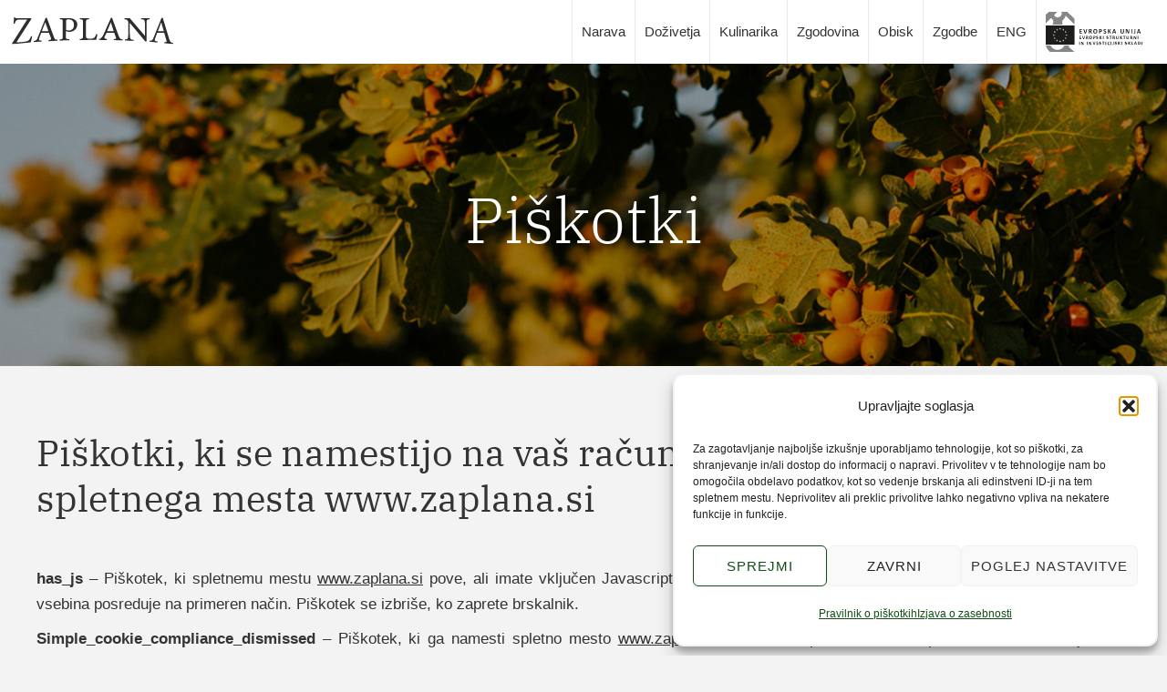

--- FILE ---
content_type: text/html; charset=UTF-8
request_url: https://zaplana.si/piskotki/
body_size: 14608
content:
<!doctype html>
<html lang="sl-SI">
<head>
	<meta charset="UTF-8">
		<meta name="viewport" content="width=device-width, initial-scale=1">
	<link rel="profile" href="https://gmpg.org/xfn/11">
    <link rel="stylesheet" href="https://fonts.googleapis.com/css?family=IBM+Plex+Serif:100,200,300,regular,500,600,700&amp;subset=latin,latin-ext" media="all">
	<title>Piškotki &#8211; Zaplana nad Ljubljano</title>
<meta name='robots' content='max-image-preview:large' />
<link rel="alternate" href="https://zaplana.si/piskotki/" hreflang="sl" />
<link rel="alternate" href="https://zaplana.si/en/cookies/" hreflang="en" />
<link rel='dns-prefetch' href='//use.fontawesome.com' />
<link rel="alternate" title="oEmbed (JSON)" type="application/json+oembed" href="https://zaplana.si/wp-json/oembed/1.0/embed?url=https%3A%2F%2Fzaplana.si%2Fpiskotki%2F&#038;lang=sl" />
<link rel="alternate" title="oEmbed (XML)" type="text/xml+oembed" href="https://zaplana.si/wp-json/oembed/1.0/embed?url=https%3A%2F%2Fzaplana.si%2Fpiskotki%2F&#038;format=xml&#038;lang=sl" />
<style id='wp-img-auto-sizes-contain-inline-css' type='text/css'>
img:is([sizes=auto i],[sizes^="auto," i]){contain-intrinsic-size:3000px 1500px}
/*# sourceURL=wp-img-auto-sizes-contain-inline-css */
</style>
<style id='classic-theme-styles-inline-css' type='text/css'>
/*! This file is auto-generated */
.wp-block-button__link{color:#fff;background-color:#32373c;border-radius:9999px;box-shadow:none;text-decoration:none;padding:calc(.667em + 2px) calc(1.333em + 2px);font-size:1.125em}.wp-block-file__button{background:#32373c;color:#fff;text-decoration:none}
/*# sourceURL=/wp-includes/css/classic-themes.min.css */
</style>
<style id='font-awesome-svg-styles-default-inline-css' type='text/css'>
.svg-inline--fa {
  display: inline-block;
  height: 1em;
  overflow: visible;
  vertical-align: -.125em;
}
/*# sourceURL=font-awesome-svg-styles-default-inline-css */
</style>
<link rel='stylesheet' id='font-awesome-svg-styles-css' href='https://zaplana.si/wp-content/uploads/font-awesome/v6.1.1/css/svg-with-js.css' type='text/css' media='all' />
<style id='font-awesome-svg-styles-inline-css' type='text/css'>
   .wp-block-font-awesome-icon svg::before,
   .wp-rich-text-font-awesome-icon svg::before {content: unset;}
/*# sourceURL=font-awesome-svg-styles-inline-css */
</style>
<style id='global-styles-inline-css' type='text/css'>
:root{--wp--preset--aspect-ratio--square: 1;--wp--preset--aspect-ratio--4-3: 4/3;--wp--preset--aspect-ratio--3-4: 3/4;--wp--preset--aspect-ratio--3-2: 3/2;--wp--preset--aspect-ratio--2-3: 2/3;--wp--preset--aspect-ratio--16-9: 16/9;--wp--preset--aspect-ratio--9-16: 9/16;--wp--preset--color--black: #000000;--wp--preset--color--cyan-bluish-gray: #abb8c3;--wp--preset--color--white: #ffffff;--wp--preset--color--pale-pink: #f78da7;--wp--preset--color--vivid-red: #cf2e2e;--wp--preset--color--luminous-vivid-orange: #ff6900;--wp--preset--color--luminous-vivid-amber: #fcb900;--wp--preset--color--light-green-cyan: #7bdcb5;--wp--preset--color--vivid-green-cyan: #00d084;--wp--preset--color--pale-cyan-blue: #8ed1fc;--wp--preset--color--vivid-cyan-blue: #0693e3;--wp--preset--color--vivid-purple: #9b51e0;--wp--preset--gradient--vivid-cyan-blue-to-vivid-purple: linear-gradient(135deg,rgb(6,147,227) 0%,rgb(155,81,224) 100%);--wp--preset--gradient--light-green-cyan-to-vivid-green-cyan: linear-gradient(135deg,rgb(122,220,180) 0%,rgb(0,208,130) 100%);--wp--preset--gradient--luminous-vivid-amber-to-luminous-vivid-orange: linear-gradient(135deg,rgb(252,185,0) 0%,rgb(255,105,0) 100%);--wp--preset--gradient--luminous-vivid-orange-to-vivid-red: linear-gradient(135deg,rgb(255,105,0) 0%,rgb(207,46,46) 100%);--wp--preset--gradient--very-light-gray-to-cyan-bluish-gray: linear-gradient(135deg,rgb(238,238,238) 0%,rgb(169,184,195) 100%);--wp--preset--gradient--cool-to-warm-spectrum: linear-gradient(135deg,rgb(74,234,220) 0%,rgb(151,120,209) 20%,rgb(207,42,186) 40%,rgb(238,44,130) 60%,rgb(251,105,98) 80%,rgb(254,248,76) 100%);--wp--preset--gradient--blush-light-purple: linear-gradient(135deg,rgb(255,206,236) 0%,rgb(152,150,240) 100%);--wp--preset--gradient--blush-bordeaux: linear-gradient(135deg,rgb(254,205,165) 0%,rgb(254,45,45) 50%,rgb(107,0,62) 100%);--wp--preset--gradient--luminous-dusk: linear-gradient(135deg,rgb(255,203,112) 0%,rgb(199,81,192) 50%,rgb(65,88,208) 100%);--wp--preset--gradient--pale-ocean: linear-gradient(135deg,rgb(255,245,203) 0%,rgb(182,227,212) 50%,rgb(51,167,181) 100%);--wp--preset--gradient--electric-grass: linear-gradient(135deg,rgb(202,248,128) 0%,rgb(113,206,126) 100%);--wp--preset--gradient--midnight: linear-gradient(135deg,rgb(2,3,129) 0%,rgb(40,116,252) 100%);--wp--preset--font-size--small: 13px;--wp--preset--font-size--medium: 20px;--wp--preset--font-size--large: 36px;--wp--preset--font-size--x-large: 42px;--wp--preset--spacing--20: 0.44rem;--wp--preset--spacing--30: 0.67rem;--wp--preset--spacing--40: 1rem;--wp--preset--spacing--50: 1.5rem;--wp--preset--spacing--60: 2.25rem;--wp--preset--spacing--70: 3.38rem;--wp--preset--spacing--80: 5.06rem;--wp--preset--shadow--natural: 6px 6px 9px rgba(0, 0, 0, 0.2);--wp--preset--shadow--deep: 12px 12px 50px rgba(0, 0, 0, 0.4);--wp--preset--shadow--sharp: 6px 6px 0px rgba(0, 0, 0, 0.2);--wp--preset--shadow--outlined: 6px 6px 0px -3px rgb(255, 255, 255), 6px 6px rgb(0, 0, 0);--wp--preset--shadow--crisp: 6px 6px 0px rgb(0, 0, 0);}:where(.is-layout-flex){gap: 0.5em;}:where(.is-layout-grid){gap: 0.5em;}body .is-layout-flex{display: flex;}.is-layout-flex{flex-wrap: wrap;align-items: center;}.is-layout-flex > :is(*, div){margin: 0;}body .is-layout-grid{display: grid;}.is-layout-grid > :is(*, div){margin: 0;}:where(.wp-block-columns.is-layout-flex){gap: 2em;}:where(.wp-block-columns.is-layout-grid){gap: 2em;}:where(.wp-block-post-template.is-layout-flex){gap: 1.25em;}:where(.wp-block-post-template.is-layout-grid){gap: 1.25em;}.has-black-color{color: var(--wp--preset--color--black) !important;}.has-cyan-bluish-gray-color{color: var(--wp--preset--color--cyan-bluish-gray) !important;}.has-white-color{color: var(--wp--preset--color--white) !important;}.has-pale-pink-color{color: var(--wp--preset--color--pale-pink) !important;}.has-vivid-red-color{color: var(--wp--preset--color--vivid-red) !important;}.has-luminous-vivid-orange-color{color: var(--wp--preset--color--luminous-vivid-orange) !important;}.has-luminous-vivid-amber-color{color: var(--wp--preset--color--luminous-vivid-amber) !important;}.has-light-green-cyan-color{color: var(--wp--preset--color--light-green-cyan) !important;}.has-vivid-green-cyan-color{color: var(--wp--preset--color--vivid-green-cyan) !important;}.has-pale-cyan-blue-color{color: var(--wp--preset--color--pale-cyan-blue) !important;}.has-vivid-cyan-blue-color{color: var(--wp--preset--color--vivid-cyan-blue) !important;}.has-vivid-purple-color{color: var(--wp--preset--color--vivid-purple) !important;}.has-black-background-color{background-color: var(--wp--preset--color--black) !important;}.has-cyan-bluish-gray-background-color{background-color: var(--wp--preset--color--cyan-bluish-gray) !important;}.has-white-background-color{background-color: var(--wp--preset--color--white) !important;}.has-pale-pink-background-color{background-color: var(--wp--preset--color--pale-pink) !important;}.has-vivid-red-background-color{background-color: var(--wp--preset--color--vivid-red) !important;}.has-luminous-vivid-orange-background-color{background-color: var(--wp--preset--color--luminous-vivid-orange) !important;}.has-luminous-vivid-amber-background-color{background-color: var(--wp--preset--color--luminous-vivid-amber) !important;}.has-light-green-cyan-background-color{background-color: var(--wp--preset--color--light-green-cyan) !important;}.has-vivid-green-cyan-background-color{background-color: var(--wp--preset--color--vivid-green-cyan) !important;}.has-pale-cyan-blue-background-color{background-color: var(--wp--preset--color--pale-cyan-blue) !important;}.has-vivid-cyan-blue-background-color{background-color: var(--wp--preset--color--vivid-cyan-blue) !important;}.has-vivid-purple-background-color{background-color: var(--wp--preset--color--vivid-purple) !important;}.has-black-border-color{border-color: var(--wp--preset--color--black) !important;}.has-cyan-bluish-gray-border-color{border-color: var(--wp--preset--color--cyan-bluish-gray) !important;}.has-white-border-color{border-color: var(--wp--preset--color--white) !important;}.has-pale-pink-border-color{border-color: var(--wp--preset--color--pale-pink) !important;}.has-vivid-red-border-color{border-color: var(--wp--preset--color--vivid-red) !important;}.has-luminous-vivid-orange-border-color{border-color: var(--wp--preset--color--luminous-vivid-orange) !important;}.has-luminous-vivid-amber-border-color{border-color: var(--wp--preset--color--luminous-vivid-amber) !important;}.has-light-green-cyan-border-color{border-color: var(--wp--preset--color--light-green-cyan) !important;}.has-vivid-green-cyan-border-color{border-color: var(--wp--preset--color--vivid-green-cyan) !important;}.has-pale-cyan-blue-border-color{border-color: var(--wp--preset--color--pale-cyan-blue) !important;}.has-vivid-cyan-blue-border-color{border-color: var(--wp--preset--color--vivid-cyan-blue) !important;}.has-vivid-purple-border-color{border-color: var(--wp--preset--color--vivid-purple) !important;}.has-vivid-cyan-blue-to-vivid-purple-gradient-background{background: var(--wp--preset--gradient--vivid-cyan-blue-to-vivid-purple) !important;}.has-light-green-cyan-to-vivid-green-cyan-gradient-background{background: var(--wp--preset--gradient--light-green-cyan-to-vivid-green-cyan) !important;}.has-luminous-vivid-amber-to-luminous-vivid-orange-gradient-background{background: var(--wp--preset--gradient--luminous-vivid-amber-to-luminous-vivid-orange) !important;}.has-luminous-vivid-orange-to-vivid-red-gradient-background{background: var(--wp--preset--gradient--luminous-vivid-orange-to-vivid-red) !important;}.has-very-light-gray-to-cyan-bluish-gray-gradient-background{background: var(--wp--preset--gradient--very-light-gray-to-cyan-bluish-gray) !important;}.has-cool-to-warm-spectrum-gradient-background{background: var(--wp--preset--gradient--cool-to-warm-spectrum) !important;}.has-blush-light-purple-gradient-background{background: var(--wp--preset--gradient--blush-light-purple) !important;}.has-blush-bordeaux-gradient-background{background: var(--wp--preset--gradient--blush-bordeaux) !important;}.has-luminous-dusk-gradient-background{background: var(--wp--preset--gradient--luminous-dusk) !important;}.has-pale-ocean-gradient-background{background: var(--wp--preset--gradient--pale-ocean) !important;}.has-electric-grass-gradient-background{background: var(--wp--preset--gradient--electric-grass) !important;}.has-midnight-gradient-background{background: var(--wp--preset--gradient--midnight) !important;}.has-small-font-size{font-size: var(--wp--preset--font-size--small) !important;}.has-medium-font-size{font-size: var(--wp--preset--font-size--medium) !important;}.has-large-font-size{font-size: var(--wp--preset--font-size--large) !important;}.has-x-large-font-size{font-size: var(--wp--preset--font-size--x-large) !important;}
:where(.wp-block-post-template.is-layout-flex){gap: 1.25em;}:where(.wp-block-post-template.is-layout-grid){gap: 1.25em;}
:where(.wp-block-term-template.is-layout-flex){gap: 1.25em;}:where(.wp-block-term-template.is-layout-grid){gap: 1.25em;}
:where(.wp-block-columns.is-layout-flex){gap: 2em;}:where(.wp-block-columns.is-layout-grid){gap: 2em;}
:root :where(.wp-block-pullquote){font-size: 1.5em;line-height: 1.6;}
/*# sourceURL=global-styles-inline-css */
</style>
<link rel='stylesheet' id='contact-form-7-css' href='https://zaplana.si/wp-content/plugins/contact-form-7/includes/css/styles.css?ver=6.1.4' type='text/css' media='all' />
<link rel='stylesheet' id='walcf7-datepicker-css-css' href='https://zaplana.si/wp-content/plugins/date-time-picker-for-contact-form-7/assets/css/jquery.datetimepicker.min.css?ver=1.0.0' type='text/css' media='all' />
<link rel='stylesheet' id='simply-gallery-block-frontend-css' href='https://zaplana.si/wp-content/plugins/simply-gallery-block/blocks/pgc_sgb.min.style.css?ver=3.3.2' type='text/css' media='all' />
<link rel='stylesheet' id='pgc-simply-gallery-plugin-lightbox-style-css' href='https://zaplana.si/wp-content/plugins/simply-gallery-block/plugins/pgc_sgb_lightbox.min.style.css?ver=3.3.2' type='text/css' media='all' />
<link rel='stylesheet' id='cmplz-general-css' href='https://zaplana.si/wp-content/plugins/complianz-gdpr/assets/css/cookieblocker.min.css?ver=1765938161' type='text/css' media='all' />
<link rel='stylesheet' id='zaplana-elementor-css' href='https://zaplana.si/wp-content/themes/zaplana/style.min.css?ver=2.5.0' type='text/css' media='all' />
<link rel='stylesheet' id='zaplana-elementor-theme-style-css' href='https://zaplana.si/wp-content/themes/zaplana/theme.min.css?ver=2.5.0' type='text/css' media='all' />
<link rel='stylesheet' id='elementor-frontend-css' href='https://zaplana.si/wp-content/uploads/elementor/css/custom-frontend.min.css?ver=1768359186' type='text/css' media='all' />
<link rel='stylesheet' id='elementor-post-7-css' href='https://zaplana.si/wp-content/uploads/elementor/css/post-7.css?ver=1768359186' type='text/css' media='all' />
<link rel='stylesheet' id='font-awesome-official-css' href='https://use.fontawesome.com/releases/v6.1.1/css/all.css' type='text/css' media='all' integrity="sha384-/frq1SRXYH/bSyou/HUp/hib7RVN1TawQYja658FEOodR/FQBKVqT9Ol+Oz3Olq5" crossorigin="anonymous" />
<link rel='stylesheet' id='dashicons-css' href='https://zaplana.si/wp-includes/css/dashicons.min.css?ver=6.9' type='text/css' media='all' />
<link rel='stylesheet' id='elementor-icons-css' href='https://zaplana.si/wp-content/plugins/elementor/assets/lib/eicons/css/elementor-icons.min.css?ver=5.45.0' type='text/css' media='all' />
<link rel='stylesheet' id='font-awesome-5-all-css' href='https://zaplana.si/wp-content/plugins/elementor/assets/lib/font-awesome/css/all.min.css?ver=3.34.1' type='text/css' media='all' />
<link rel='stylesheet' id='font-awesome-4-shim-css' href='https://zaplana.si/wp-content/plugins/elementor/assets/lib/font-awesome/css/v4-shims.min.css?ver=3.34.1' type='text/css' media='all' />
<link rel='stylesheet' id='widget-heading-css' href='https://zaplana.si/wp-content/plugins/elementor/assets/css/widget-heading.min.css?ver=3.34.1' type='text/css' media='all' />
<link rel='stylesheet' id='eael-general-css' href='https://zaplana.si/wp-content/plugins/essential-addons-for-elementor-lite/assets/front-end/css/view/general.min.css?ver=6.5.7' type='text/css' media='all' />
<link rel='stylesheet' id='font-awesome-official-v4shim-css' href='https://use.fontawesome.com/releases/v6.1.1/css/v4-shims.css' type='text/css' media='all' integrity="sha384-4Jczmr1SlicmtiAiHGxwWtSzLJAS97HzJsKGqfC0JtZktLrPXIux1u6GJNVRRqiN" crossorigin="anonymous" />
<link rel='stylesheet' id='elementor-gf-local-ibmplexserif-css' href='https://zaplana.si/wp-content/uploads/elementor/google-fonts/css/ibmplexserif.css?ver=1742267342' type='text/css' media='all' />
<script type="text/javascript" src="https://zaplana.si/wp-includes/js/jquery/jquery.min.js?ver=3.7.1" id="jquery-core-js"></script>
<script type="text/javascript" src="https://zaplana.si/wp-includes/js/jquery/jquery-migrate.min.js?ver=3.4.1" id="jquery-migrate-js"></script>
<script type="text/javascript" src="https://zaplana.si/wp-content/plugins/elementor/assets/lib/font-awesome/js/v4-shims.min.js?ver=3.34.1" id="font-awesome-4-shim-js"></script>
<link rel="https://api.w.org/" href="https://zaplana.si/wp-json/" /><link rel="alternate" title="JSON" type="application/json" href="https://zaplana.si/wp-json/wp/v2/pages/264" /><meta name="generator" content="WordPress 6.9" />
<link rel="canonical" href="https://zaplana.si/piskotki/" />
<link rel='shortlink' href='https://zaplana.si/?p=264' />
<style>
		#category-posts-2-internal .cat-post-thumbnail .cat-post-crop img {height: 360px;}
#category-posts-2-internal .cat-post-thumbnail .cat-post-crop img {width: 526px;}
#category-posts-2-internal .cat-post-thumbnail .cat-post-crop img {object-fit: cover; max-width: 100%; display: block;}
#category-posts-2-internal .cat-post-thumbnail .cat-post-crop-not-supported img {width: 100%;}
#category-posts-2-internal .cat-post-thumbnail {max-width:100%;}
#category-posts-2-internal .cat-post-item img {margin: initial;}
#category-posts-2 .categoryPosts-loadmore {text-align:center;margin-top:10px}
#category-posts-2-internal {overflow-y:scroll;}
#category-posts-3-internal .cat-post-thumbnail .cat-post-crop img {height: 360px;}
#category-posts-3-internal .cat-post-thumbnail .cat-post-crop img {width: 526px;}
#category-posts-3-internal .cat-post-thumbnail .cat-post-crop img {object-fit: cover; max-width: 100%; display: block;}
#category-posts-3-internal .cat-post-thumbnail .cat-post-crop-not-supported img {width: 100%;}
#category-posts-3-internal .cat-post-thumbnail {max-width:100%;}
#category-posts-3-internal .cat-post-item img {margin: initial;}
#category-posts-3 .categoryPosts-loadmore {text-align:center;margin-top:10px}
</style>
		<noscript><style>.simply-gallery-amp{ display: block !important; }</style></noscript><noscript><style>.sgb-preloader{ display: none !important; }</style></noscript>			<style>.cmplz-hidden {
					display: none !important;
				}</style><meta name="generator" content="Elementor 3.34.1; features: additional_custom_breakpoints; settings: css_print_method-external, google_font-enabled, font_display-auto">
			<style>
				.e-con.e-parent:nth-of-type(n+4):not(.e-lazyloaded):not(.e-no-lazyload),
				.e-con.e-parent:nth-of-type(n+4):not(.e-lazyloaded):not(.e-no-lazyload) * {
					background-image: none !important;
				}
				@media screen and (max-height: 1024px) {
					.e-con.e-parent:nth-of-type(n+3):not(.e-lazyloaded):not(.e-no-lazyload),
					.e-con.e-parent:nth-of-type(n+3):not(.e-lazyloaded):not(.e-no-lazyload) * {
						background-image: none !important;
					}
				}
				@media screen and (max-height: 640px) {
					.e-con.e-parent:nth-of-type(n+2):not(.e-lazyloaded):not(.e-no-lazyload),
					.e-con.e-parent:nth-of-type(n+2):not(.e-lazyloaded):not(.e-no-lazyload) * {
						background-image: none !important;
					}
				}
			</style>
			<link rel="icon" href="https://zaplana.si/wp-content/uploads/2022/03/cropped-favicon-zaplana-32x32.jpg" sizes="32x32" />
<link rel="icon" href="https://zaplana.si/wp-content/uploads/2022/03/cropped-favicon-zaplana-192x192.jpg" sizes="192x192" />
<link rel="apple-touch-icon" href="https://zaplana.si/wp-content/uploads/2022/03/cropped-favicon-zaplana-180x180.jpg" />
<meta name="msapplication-TileImage" content="https://zaplana.si/wp-content/uploads/2022/03/cropped-favicon-zaplana-270x270.jpg" />
</head>
<body data-cmplz=1 class="wp-singular page-template-default page page-id-264 wp-custom-logo wp-theme-zaplana metaslider-plugin elementor-default elementor-kit-7 elementor-page elementor-page-264">

<header id="site-header" class="site-header dynamic-header header-full-width menu-dropdown-mobile" role="banner">
	<div class="header-inner">
		<div class="site-branding show-logo">
							<div class="site-logo show">
					<a href="https://zaplana.si/" class="custom-logo-link" rel="home"><img width="207" height="35" src="https://zaplana.si/wp-content/uploads/2022/03/zaplana-logo.svg" class="custom-logo" alt="Zaplana logo" decoding="async" /></a>				</div>
					</div>

					<nav class="site-navigation show" role="navigation">
				<div class="menu-glavni-slo-container"><ul id="menu-glavni-slo" class="menu"><li id="menu-item-1038" class="menu-item menu-item-type-post_type menu-item-object-page menu-item-1038"><a href="https://zaplana.si/narava/">Narava</a></li>
<li id="menu-item-1040" class="menu-item menu-item-type-post_type menu-item-object-page menu-item-1040"><a href="https://zaplana.si/dozivetja/">Doživetja</a></li>
<li id="menu-item-1039" class="menu-item menu-item-type-post_type menu-item-object-page menu-item-1039"><a href="https://zaplana.si/kulinarika/">Kulinarika</a></li>
<li id="menu-item-1041" class="menu-item menu-item-type-post_type menu-item-object-page menu-item-1041"><a href="https://zaplana.si/zgodovina/">Zgodovina</a></li>
<li id="menu-item-1044" class="menu-item menu-item-type-taxonomy menu-item-object-category menu-item-1044"><a href="https://zaplana.si/kategorija/c-obisk/">Obisk</a></li>
<li id="menu-item-1043" class="menu-item menu-item-type-taxonomy menu-item-object-category menu-item-1043"><a href="https://zaplana.si/kategorija/c-zgodbe/">Zgodbe</a></li>
<li id="menu-item-1045-en" class="lang-item lang-item-4 lang-item-en lang-item-first menu-item menu-item-type-custom menu-item-object-custom menu-item-1045-en"><a href="https://zaplana.si/en/cookies/" hreflang="en-GB" lang="en-GB">ENG</a></li>
<li id="menu-item-1046" class="eu noborder menu-item menu-item-type-custom menu-item-object-custom menu-item-1046"><a href="/zaplana/projekti/">slika</a></li>
</ul></div>			</nav>
			<div class="site-navigation-toggle-holder show">
				<div class="site-navigation-toggle">
					<i class="fas fa-bars"></i>
					<span class="elementor-screen-only">Menu</span>
				</div>
			</div>
			<nav class="site-navigation-dropdown show" role="navigation">
				<div class="menu-glavni-slo-container"><ul id="menu-glavni-slo" class="menu"><li id="menu-item-1038" class="menu-item menu-item-type-post_type menu-item-object-page menu-item-1038"><a href="https://zaplana.si/narava/">Narava</a></li>
<li id="menu-item-1040" class="menu-item menu-item-type-post_type menu-item-object-page menu-item-1040"><a href="https://zaplana.si/dozivetja/">Doživetja</a></li>
<li id="menu-item-1039" class="menu-item menu-item-type-post_type menu-item-object-page menu-item-1039"><a href="https://zaplana.si/kulinarika/">Kulinarika</a></li>
<li id="menu-item-1041" class="menu-item menu-item-type-post_type menu-item-object-page menu-item-1041"><a href="https://zaplana.si/zgodovina/">Zgodovina</a></li>
<li id="menu-item-1044" class="menu-item menu-item-type-taxonomy menu-item-object-category menu-item-1044"><a href="https://zaplana.si/kategorija/c-obisk/">Obisk</a></li>
<li id="menu-item-1043" class="menu-item menu-item-type-taxonomy menu-item-object-category menu-item-1043"><a href="https://zaplana.si/kategorija/c-zgodbe/">Zgodbe</a></li>
<li id="menu-item-1045-en" class="lang-item lang-item-4 lang-item-en lang-item-first menu-item menu-item-type-custom menu-item-object-custom menu-item-1045-en"><a href="https://zaplana.si/en/cookies/" hreflang="en-GB" lang="en-GB">ENG</a></li>
<li id="menu-item-1046" class="eu noborder menu-item menu-item-type-custom menu-item-object-custom menu-item-1046"><a href="/zaplana/projekti/">slika</a></li>
</ul></div>			</nav>
			</div>
</header>

<main id="content" class="site-main post-264 page type-page status-publish has-post-thumbnail hentry" role="main">
			        <header class="page-header kv-inner" style="background-image: url('https://zaplana.si/wp-content/uploads/2022/03/piskotki.jpg')">
			                <div class="holder">
                     <h1 class="entry-title">Piškotki</h1>                </div>
                
             <div class="overlay"></div>  
        </header>	
	<div class="page-content">
				<div data-elementor-type="wp-page" data-elementor-id="264" class="elementor elementor-264">
						<section class="elementor-section elementor-top-section elementor-element elementor-element-0101b8f elementor-section-boxed elementor-section-height-default elementor-section-height-default" data-id="0101b8f" data-element_type="section">
						<div class="elementor-container elementor-column-gap-default">
					<div class="elementor-column elementor-col-100 elementor-top-column elementor-element elementor-element-631b263" data-id="631b263" data-element_type="column">
			<div class="elementor-widget-wrap elementor-element-populated">
						<div class="elementor-element elementor-element-81cad31 elementor-widget elementor-widget-heading" data-id="81cad31" data-element_type="widget" data-widget_type="heading.default">
				<div class="elementor-widget-container">
					<h2 class="elementor-heading-title elementor-size-default">Piškotki, ki se namestijo na vaš računalnik ob obisku spletnega mesta www.zaplana.si</h2>				</div>
				</div>
				<div class="elementor-element elementor-element-e719734 elementor-widget elementor-widget-text-editor" data-id="e719734" data-element_type="widget" data-widget_type="text-editor.default">
				<div class="elementor-widget-container">
									<p><strong>has_js </strong>– Piškotek, ki spletnemu mestu <a href="https://www.zaplana.si/" target="_blank" rel="noopener">www.zaplana.si</a> pove, ali imate vključen Javascript v nastavitvah brskalnika. Omogoča, da se vašemu brskalniku vsebina posreduje na primeren način. Piškotek se izbriše, ko zaprete brskalnik.</p>
<p><strong>Simple_cookie_compliance_dismissed</strong> – Piškotek, ki ga namesti spletno mesto <a href="https://www.zaplana.si/" target="_blank" rel="noopener">www.zaplana.si</a>. Piškotek spletnemu mestu pove, da ste se strinjali z uporabo piškotkov. Piškotek se izbriše po treh mesecih po namestitvi.</p>
<p><strong>_ga </strong>&#8211; Piškotek storitve Google Analytics. Piškotek se uporablja za razlikovanje med uporabniki in sejami. Piškotek se posodobi vsakič, ko se podatki pošljejo Google Analytics. Piškotek se izbriše 2 leti po namestitvi.</p>
<p><strong>_gat</strong> &#8211; Piškotek storitve Google Analytics. Piškotek se uporablja za uravnavanje števila poslanih zahtevkov Google Analytics. Piškotek ne vsebuje informacij o uporabniku. Piškotek se izbriše 10 minut po namestitvi.</p>								</div>
				</div>
					</div>
		</div>
					</div>
		</section>
				</div>
				<div class="post-tags">
					</div>
		                        <section class="holder2">
                    <div class="fsidebar">
                        <div id="category-posts-2" class="widget cat-post-widget"><ul id="category-posts-2-internal" class="category-posts-internal">
<li class='cat-post-item'><a class="cat-post-everything-is-link" href="https://zaplana.si/c-obisk/poroka-na-zaplani/" title=""><div><span class="cat-post-thumbnail"><span class="cat-post-crop cat-post-format cat-post-format-standard"><img width="526" height="360" src="https://zaplana.si/wp-content/uploads/2022/03/poroka-Zaplana-1024x575.jpg" class="attachment-large size-large wp-post-image" alt="poroka na Zaplani" data-cat-posts-width="526" data-cat-posts-height="360" /></span></span>
<h2 class="widget-title"><span class="cat-post-title">Poroka na Zaplani</span></h2>
<p class="cpwp-excerpt-text">Ste pomislili, da bi se poročili sredi zelene narave, pod mogočno lipo in ob spremljavi ptičjega petja? Nato pa priredili nepozaben piknik. Pridite na Zaplano nad Ljubljano!</p></div><div>
 <span class="cat-post-excerpt-more more-link">REZERVIRAJ</span></div></a></li><li class='cat-post-item'><a class="cat-post-everything-is-link" href="https://zaplana.si/c-obisk/snemanje-in-fotografiranje/" title=""><div><span class="cat-post-thumbnail"><span class="cat-post-crop cat-post-format cat-post-format-standard"><img width="526" height="360" src="https://zaplana.si/wp-content/uploads/2022/03/snemanje-fotografiranje-Zaplana-600x400.jpg" class="attachment-medium size-medium wp-post-image" alt="Snemanje in fotografiranje na Zaplani" data-cat-posts-width="526" data-cat-posts-height="360" /></span></span>
<h2 class="widget-title"><span class="cat-post-title">Snemanje in fotografiranje</span></h2>
<p class="cpwp-excerpt-text">Zelena pokrajina v objemu mogočnih dreves, cvetočih travnikov, travniških sadovnjakov in grmovnic ter neskončne poti so idealna podoba za snemanje in fotografiranje.</p></div><div>
 <span class="cat-post-excerpt-more more-link">REZERVIRAJ</span></div></a></li><li class='cat-post-item'><a class="cat-post-everything-is-link" href="https://zaplana.si/c-obisk/nepozaben-dan/" title=""><div><span class="cat-post-thumbnail"><span class="cat-post-crop cat-post-format cat-post-format-standard"><img width="526" height="360" src="https://zaplana.si/wp-content/uploads/2022/03/Zaplana_Piknik_na_travi-600x401.jpg" class="attachment-medium size-medium wp-post-image" alt="Zaplana: Piknik na travi" data-cat-posts-width="526" data-cat-posts-height="360" /></span></span>
<h2 class="widget-title"><span class="cat-post-title">Nepozaben dan</span></h2>
<p class="cpwp-excerpt-text">Posebne želje in posebni dogodki so vedno izziv. Na Zaplani je veliko možnosti za različne aktivnosti, kulinarična doživetja, razvajanje, otroške igre &#8230;</p></div><div>
 <span class="cat-post-excerpt-more more-link">REZERVIRAJ</span></div></a></li></ul>
<div class="categoryPosts-loadmore"><button type="button" data-loading="Nalagam..." data-id="widget-2" data-start="4" data-context="264" data-number="3" data-post-count="6" data-placeholder="Poglej vse pakete (%step%/%all%)" data-scrollto="1">Poglej vse pakete (3/6)</button></div></div><div id="category-posts-3" class="widget cat-post-widget"><ul id="category-posts-3-internal" class="category-posts-internal">
<li class='cat-post-item'><a class="cat-post-everything-is-link" href="https://zaplana.si/c-v-blizini/krizna-jama/" title=""><div><span class="cat-post-thumbnail"><span class="cat-post-crop cat-post-format cat-post-format-standard"><img width="526" height="360" src="https://zaplana.si/wp-content/uploads/2022/03/planinska-jama-bg-600x400.jpg" class="attachment-medium size-medium wp-post-image" alt="Planinska jama" data-cat-posts-width="526" data-cat-posts-height="360" /></span></span>
<h2 class="widget-title"><span class="cat-post-title">Križna jama</span></h2>
<p class="cpwp-excerpt-text">Obisk Križne jame je butično doživetje tišine in teme.</p></div><div>
 <span class="cat-post-excerpt-more more-link">VEČ</span></div></a></li><li class='cat-post-item'><a class="cat-post-everything-is-link" href="https://zaplana.si/c-v-blizini/kmetija-na-kurenu/" title=""><div><span class="cat-post-thumbnail"><span class="cat-post-crop cat-post-format cat-post-format-standard"><img width="526" height="360" src="https://zaplana.si/wp-content/uploads/2022/03/Kmetija-na-Kurenu-600x400.jpg" class="attachment-medium size-medium wp-post-image" alt="Kmetija na Kurenu" data-cat-posts-width="526" data-cat-posts-height="360" /></span></span>
<h2 class="widget-title"><span class="cat-post-title">Kmetija na Kurenu</span></h2>
<p class="cpwp-excerpt-text">Ena izmed najbolj klasičnih domačih kmečkih gostiln, kjer diši po telečji krači in krompirju iz krušne peči.</p></div><div>
 <span class="cat-post-excerpt-more more-link">VEČ</span></div></a></li><li class='cat-post-item'><a class="cat-post-everything-is-link" href="https://zaplana.si/c-v-blizini/cerknisko-jezero/" title=""><div><span class="cat-post-thumbnail"><span class="cat-post-crop cat-post-format cat-post-format-standard"><img width="526" height="360" src="https://zaplana.si/wp-content/uploads/2022/03/Cerknisko_jezero_polno-600x400.jpg" class="attachment-medium size-medium wp-post-image" alt="polno Cerkniško jezero" data-cat-posts-width="526" data-cat-posts-height="360" /></span></span>
<h2 class="widget-title"><span class="cat-post-title">Cerkniško jezero</span></h2>
<p class="cpwp-excerpt-text">Svetovno čudo, ki presega meje Slovenije. Največje presihajoče jezero v Evropi poplavlja in presiha skozi vse leto.</p></div><div>
 <span class="cat-post-excerpt-more more-link">VEČ</span></div></a></li></ul>
<div class="categoryPosts-loadmore"><button type="button" data-loading="Nalagam..." data-id="widget-3" data-start="4" data-context="264" data-number="3" data-post-count="15" data-placeholder="POGLEJTE VSE POVEZAVE (%step%/%all%)" data-scrollto="">POGLEJTE VSE POVEZAVE (3/15)</button></div></div>                    </div>
                </section>	</div>
</main>

	<footer id="site-footer" class="site-footer dynamic-footer " role="contentinfo">
	<div class="footer-inner">
    	<div class="footer-inner">		  <div class="fsidebar">
			  <div id="text-2" class="widget widget_text"><h4 class="widgettitle">Kontakt</h4>			<div class="textwidget"><p><a href="mailto:info@zaplana.si">info@zaplana.si</a></p>
</div>
		</div>		  </div>		  <div class="fsidebar">
			  <div id="nav_menu-2" class="widget widget_nav_menu"><div class="menu-footer-slo-container"><ul id="menu-footer-slo-1" class="menu"><li class="menu-item menu-item-type-post_type menu-item-object-page menu-item-364"><a href="https://zaplana.si/dozivetja/">Doživetja</a></li>
<li class="menu-item menu-item-type-post_type menu-item-object-page menu-item-365"><a href="https://zaplana.si/narava/">Narava</a></li>
<li class="menu-item menu-item-type-post_type menu-item-object-page menu-item-363"><a href="https://zaplana.si/kulinarika/">Kulinarika</a></li>
<li class="menu-item menu-item-type-post_type menu-item-object-page menu-item-362"><a href="https://zaplana.si/zgodovina/">Zgodovina</a></li>
</ul></div></div>		  </div>		  <div class="fsidebar">
			  <div id="nav_menu-3" class="widget widget_nav_menu"><div class="menu-privacy-slo-container"><ul id="menu-privacy-slo" class="menu"><li id="menu-item-345" class="menu-item menu-item-type-post_type menu-item-object-page current-menu-item page_item page-item-264 current_page_item menu-item-345"><a href="https://zaplana.si/piskotki/" aria-current="page">Piškotki</a></li>
<li id="menu-item-344" class="menu-item menu-item-type-post_type menu-item-object-page menu-item-344"><a href="https://zaplana.si/pravilnik-o-zasebnosti/">Pravilnik o zasebnosti</a></li>
<li id="menu-item-343" class="menu-item menu-item-type-post_type menu-item-object-page menu-item-343"><a href="https://zaplana.si/logotipi-zaplana/">Logotipi Zaplana</a></li>
<li id="menu-item-342" class="menu-item menu-item-type-post_type menu-item-object-page menu-item-342"><a href="https://zaplana.si/avtorji-in-partnerji/">Avtorji in partnerji</a></li>
</ul></div></div>		  </div>		<div class="site-branding show-logo">
							<div class="site-logo hide">
					<a href="https://zaplana.si/" class="custom-logo-link" rel="home"><img width="207" height="35" src="https://zaplana.si/wp-content/uploads/2022/03/zaplana-logo.svg" class="custom-logo" alt="Zaplana logo" decoding="async" /></a>				</div>
							<p class="site-description hide">
					Mir sredi zelenja				</p>
					</div>

					<nav class="site-navigation hide" role="navigation">
				<div class="menu-footer-slo-container"><ul id="menu-footer-slo" class="menu"><li id="menu-item-364" class="menu-item menu-item-type-post_type menu-item-object-page menu-item-364"><a href="https://zaplana.si/dozivetja/">Doživetja</a></li>
<li id="menu-item-365" class="menu-item menu-item-type-post_type menu-item-object-page menu-item-365"><a href="https://zaplana.si/narava/">Narava</a></li>
<li id="menu-item-363" class="menu-item menu-item-type-post_type menu-item-object-page menu-item-363"><a href="https://zaplana.si/kulinarika/">Kulinarika</a></li>
<li id="menu-item-362" class="menu-item menu-item-type-post_type menu-item-object-page menu-item-362"><a href="https://zaplana.si/zgodovina/">Zgodovina</a></li>
</ul></div>			</nav>
		
					<div class="copyright hide">
				<p>All rights reserved</p>
			</div>
			</div>
</footer>

<script type="speculationrules">
{"prefetch":[{"source":"document","where":{"and":[{"href_matches":"/*"},{"not":{"href_matches":["/wp-*.php","/wp-admin/*","/wp-content/uploads/*","/wp-content/*","/wp-content/plugins/*","/wp-content/themes/zaplana/*","/*\\?(.+)"]}},{"not":{"selector_matches":"a[rel~=\"nofollow\"]"}},{"not":{"selector_matches":".no-prefetch, .no-prefetch a"}}]},"eagerness":"conservative"}]}
</script>

<!-- Consent Management powered by Complianz | GDPR/CCPA Cookie Consent https://wordpress.org/plugins/complianz-gdpr -->
<div id="cmplz-cookiebanner-container"><div class="cmplz-cookiebanner cmplz-hidden banner-1 bottom-right-view-preferences optin cmplz-bottom-right cmplz-categories-type-view-preferences" aria-modal="true" data-nosnippet="true" role="dialog" aria-live="polite" aria-labelledby="cmplz-header-1-optin" aria-describedby="cmplz-message-1-optin">
	<div class="cmplz-header">
		<div class="cmplz-logo"></div>
		<div class="cmplz-title" id="cmplz-header-1-optin">Upravljajte soglasja</div>
		<div class="cmplz-close" tabindex="0" role="button" aria-label="Zapri okno">
			<svg aria-hidden="true" focusable="false" data-prefix="fas" data-icon="times" class="svg-inline--fa fa-times fa-w-11" role="img" xmlns="http://www.w3.org/2000/svg" viewBox="0 0 352 512"><path fill="currentColor" d="M242.72 256l100.07-100.07c12.28-12.28 12.28-32.19 0-44.48l-22.24-22.24c-12.28-12.28-32.19-12.28-44.48 0L176 189.28 75.93 89.21c-12.28-12.28-32.19-12.28-44.48 0L9.21 111.45c-12.28 12.28-12.28 32.19 0 44.48L109.28 256 9.21 356.07c-12.28 12.28-12.28 32.19 0 44.48l22.24 22.24c12.28 12.28 32.2 12.28 44.48 0L176 322.72l100.07 100.07c12.28 12.28 32.2 12.28 44.48 0l22.24-22.24c12.28-12.28 12.28-32.19 0-44.48L242.72 256z"></path></svg>
		</div>
	</div>

	<div class="cmplz-divider cmplz-divider-header"></div>
	<div class="cmplz-body">
		<div class="cmplz-message" id="cmplz-message-1-optin">Za zagotavljanje najboljše izkušnje uporabljamo tehnologije, kot so piškotki, za shranjevanje in/ali dostop do informacij o napravi. Privolitev v te tehnologije nam bo omogočila obdelavo podatkov, kot so vedenje brskanja ali edinstveni ID-ji na tem spletnem mestu. Neprivolitev ali preklic privolitve lahko negativno vpliva na nekatere funkcije in funkcije.</div>
		<!-- categories start -->
		<div class="cmplz-categories">
			<details class="cmplz-category cmplz-functional" >
				<summary>
						<span class="cmplz-category-header">
							<span class="cmplz-category-title">Funkcije</span>
							<span class='cmplz-always-active'>
								<span class="cmplz-banner-checkbox">
									<input type="checkbox"
										   id="cmplz-functional-optin"
										   data-category="cmplz_functional"
										   class="cmplz-consent-checkbox cmplz-functional"
										   size="40"
										   value="1"/>
									<label class="cmplz-label" for="cmplz-functional-optin"><span class="screen-reader-text">Funkcije</span></label>
								</span>
								Vedno omogočeni							</span>
							<span class="cmplz-icon cmplz-open">
								<svg xmlns="http://www.w3.org/2000/svg" viewBox="0 0 448 512"  height="18" ><path d="M224 416c-8.188 0-16.38-3.125-22.62-9.375l-192-192c-12.5-12.5-12.5-32.75 0-45.25s32.75-12.5 45.25 0L224 338.8l169.4-169.4c12.5-12.5 32.75-12.5 45.25 0s12.5 32.75 0 45.25l-192 192C240.4 412.9 232.2 416 224 416z"/></svg>
							</span>
						</span>
				</summary>
				<div class="cmplz-description">
					<span class="cmplz-description-functional">Tehnično shranjevanje ali dostop je nujno potreben za namen omogočanja uporabe določene storitve, ki jo izrecno zahteva naročnik ali uporabnik, ali za edini namen izvajanja prenosa komunikacije preko elektronskega komunikacijskega omrežja.</span>
				</div>
			</details>

			<details class="cmplz-category cmplz-preferences" >
				<summary>
						<span class="cmplz-category-header">
							<span class="cmplz-category-title">Nastavitve</span>
							<span class="cmplz-banner-checkbox">
								<input type="checkbox"
									   id="cmplz-preferences-optin"
									   data-category="cmplz_preferences"
									   class="cmplz-consent-checkbox cmplz-preferences"
									   size="40"
									   value="1"/>
								<label class="cmplz-label" for="cmplz-preferences-optin"><span class="screen-reader-text">Nastavitve</span></label>
							</span>
							<span class="cmplz-icon cmplz-open">
								<svg xmlns="http://www.w3.org/2000/svg" viewBox="0 0 448 512"  height="18" ><path d="M224 416c-8.188 0-16.38-3.125-22.62-9.375l-192-192c-12.5-12.5-12.5-32.75 0-45.25s32.75-12.5 45.25 0L224 338.8l169.4-169.4c12.5-12.5 32.75-12.5 45.25 0s12.5 32.75 0 45.25l-192 192C240.4 412.9 232.2 416 224 416z"/></svg>
							</span>
						</span>
				</summary>
				<div class="cmplz-description">
					<span class="cmplz-description-preferences">Tehnično shranjevanje ali dostop je potreben za zakonit namen shranjevanja nastavitev, ki jih naročnik ali uporabnik ni zahteval.</span>
				</div>
			</details>

			<details class="cmplz-category cmplz-statistics" >
				<summary>
						<span class="cmplz-category-header">
							<span class="cmplz-category-title">Statistika</span>
							<span class="cmplz-banner-checkbox">
								<input type="checkbox"
									   id="cmplz-statistics-optin"
									   data-category="cmplz_statistics"
									   class="cmplz-consent-checkbox cmplz-statistics"
									   size="40"
									   value="1"/>
								<label class="cmplz-label" for="cmplz-statistics-optin"><span class="screen-reader-text">Statistika</span></label>
							</span>
							<span class="cmplz-icon cmplz-open">
								<svg xmlns="http://www.w3.org/2000/svg" viewBox="0 0 448 512"  height="18" ><path d="M224 416c-8.188 0-16.38-3.125-22.62-9.375l-192-192c-12.5-12.5-12.5-32.75 0-45.25s32.75-12.5 45.25 0L224 338.8l169.4-169.4c12.5-12.5 32.75-12.5 45.25 0s12.5 32.75 0 45.25l-192 192C240.4 412.9 232.2 416 224 416z"/></svg>
							</span>
						</span>
				</summary>
				<div class="cmplz-description">
					<span class="cmplz-description-statistics">Tehnično shranjevanje ali dostop, ki se uporablja izključno v statistične namene.</span>
					<span class="cmplz-description-statistics-anonymous">Tehnično shranjevanje ali dostop, ki se uporablja izključno za anonimne statistične namene. Brez sodnega poziva, prostovoljnega izpolnjevanja pogojev s strani vašega ponudnika internetnih storitev ali dodatnih zapisov tretje osebe podatkov, shranjenih ali pridobljenih samo za ta namen, ni mogoče uporabiti za vašo identifikacijo.</span>
				</div>
			</details>
			<details class="cmplz-category cmplz-marketing" >
				<summary>
						<span class="cmplz-category-header">
							<span class="cmplz-category-title">Trženje</span>
							<span class="cmplz-banner-checkbox">
								<input type="checkbox"
									   id="cmplz-marketing-optin"
									   data-category="cmplz_marketing"
									   class="cmplz-consent-checkbox cmplz-marketing"
									   size="40"
									   value="1"/>
								<label class="cmplz-label" for="cmplz-marketing-optin"><span class="screen-reader-text">Trženje</span></label>
							</span>
							<span class="cmplz-icon cmplz-open">
								<svg xmlns="http://www.w3.org/2000/svg" viewBox="0 0 448 512"  height="18" ><path d="M224 416c-8.188 0-16.38-3.125-22.62-9.375l-192-192c-12.5-12.5-12.5-32.75 0-45.25s32.75-12.5 45.25 0L224 338.8l169.4-169.4c12.5-12.5 32.75-12.5 45.25 0s12.5 32.75 0 45.25l-192 192C240.4 412.9 232.2 416 224 416z"/></svg>
							</span>
						</span>
				</summary>
				<div class="cmplz-description">
					<span class="cmplz-description-marketing">Tehnično shranjevanje ali dostop je potreben za ustvarjanje uporabniških profilov za pošiljanje oglasov ali za sledenje uporabnika na spletnem mestu ali na več spletnih mestih za podobne namene trženja.</span>
				</div>
			</details>
		</div><!-- categories end -->
			</div>

	<div class="cmplz-links cmplz-information">
		<ul>
			<li><a class="cmplz-link cmplz-manage-options cookie-statement" href="#" data-relative_url="#cmplz-manage-consent-container">Upravljanje možnosti</a></li>
			<li><a class="cmplz-link cmplz-manage-third-parties cookie-statement" href="#" data-relative_url="#cmplz-cookies-overview">Upravljanje storitev</a></li>
			<li><a class="cmplz-link cmplz-manage-vendors tcf cookie-statement" href="#" data-relative_url="#cmplz-tcf-wrapper">Upravljanje prodajalcev {vendor_count}</a></li>
			<li><a class="cmplz-link cmplz-external cmplz-read-more-purposes tcf" target="_blank" rel="noopener noreferrer nofollow" href="https://cookiedatabase.org/tcf/purposes/" aria-label="Read more about TCF purposes on Cookie Database">Preberite več o teh namenih</a></li>
		</ul>
			</div>

	<div class="cmplz-divider cmplz-footer"></div>

	<div class="cmplz-buttons">
		<button class="cmplz-btn cmplz-accept">Sprejmi</button>
		<button class="cmplz-btn cmplz-deny">Zavrni</button>
		<button class="cmplz-btn cmplz-view-preferences">Poglej nastavitve</button>
		<button class="cmplz-btn cmplz-save-preferences">Shrani</button>
		<a class="cmplz-btn cmplz-manage-options tcf cookie-statement" href="#" data-relative_url="#cmplz-manage-consent-container">Poglej nastavitve</a>
			</div>

	
	<div class="cmplz-documents cmplz-links">
		<ul>
			<li><a class="cmplz-link cookie-statement" href="#" data-relative_url="">{title}</a></li>
			<li><a class="cmplz-link privacy-statement" href="#" data-relative_url="">{title}</a></li>
			<li><a class="cmplz-link impressum" href="#" data-relative_url="">{title}</a></li>
		</ul>
			</div>
</div>
</div>
					<div id="cmplz-manage-consent" data-nosnippet="true"><button class="cmplz-btn cmplz-hidden cmplz-manage-consent manage-consent-1">Upravljajte soglasja</button>

</div><div class='eael-ext-scroll-to-top-wrap scroll-to-top-hide'><span class='eael-ext-scroll-to-top-button'><i class="fas fa-chevron-up"></i></span></div>			<script>
				const lazyloadRunObserver = () => {
					const lazyloadBackgrounds = document.querySelectorAll( `.e-con.e-parent:not(.e-lazyloaded)` );
					const lazyloadBackgroundObserver = new IntersectionObserver( ( entries ) => {
						entries.forEach( ( entry ) => {
							if ( entry.isIntersecting ) {
								let lazyloadBackground = entry.target;
								if( lazyloadBackground ) {
									lazyloadBackground.classList.add( 'e-lazyloaded' );
								}
								lazyloadBackgroundObserver.unobserve( entry.target );
							}
						});
					}, { rootMargin: '200px 0px 200px 0px' } );
					lazyloadBackgrounds.forEach( ( lazyloadBackground ) => {
						lazyloadBackgroundObserver.observe( lazyloadBackground );
					} );
				};
				const events = [
					'DOMContentLoaded',
					'elementor/lazyload/observe',
				];
				events.forEach( ( event ) => {
					document.addEventListener( event, lazyloadRunObserver );
				} );
			</script>
			<link rel='stylesheet' id='eael-scroll-to-top-css' href='https://zaplana.si/wp-content/plugins/essential-addons-for-elementor-lite/assets/front-end/css/view/scroll-to-top.min.css?ver=6.5.7' type='text/css' media='all' />
<style id='eael-scroll-to-top-inline-css' type='text/css'>

            .eael-ext-scroll-to-top-wrap .eael-ext-scroll-to-top-button {
                bottom: 15px;
                right: 15px;
                width: 50px;
                height: 50px;
                z-index: 9999;
                opacity: 0.7;
                background-color: #000000;
                border-radius: 5px;
            }

            .eael-ext-scroll-to-top-wrap .eael-ext-scroll-to-top-button i {
                color: #ffffff;
                font-size: 16px;
            }

            .eael-ext-scroll-to-top-wrap .eael-ext-scroll-to-top-button svg {
                fill: #ffffff;
                width: 16px;
                height: 16px;
            } 
        
/*# sourceURL=eael-scroll-to-top-inline-css */
</style>
<script type="text/javascript" id="essential-blocks-blocks-localize-js-extra">
/* <![CDATA[ */
var eb_conditional_localize = [];
var EssentialBlocksLocalize = {"eb_plugins_url":"https://zaplana.si/wp-content/plugins/essential-blocks/","image_url":"https://zaplana.si/wp-content/plugins/essential-blocks/assets/images","eb_wp_version":"6.9","eb_version":"5.0.9","eb_admin_url":"https://zaplana.si/wp-admin/","rest_rootURL":"https://zaplana.si/wp-json/","ajax_url":"https://zaplana.si/wp-admin/admin-ajax.php","nft_nonce":"b41cda4f7d","post_grid_pagination_nonce":"79b10c4675","placeholder_image":"https://zaplana.si/wp-content/plugins/essential-blocks/assets/images/placeholder.png","is_pro_active":"false","upgrade_pro_url":"https://essential-blocks.com/upgrade","responsiveBreakpoints":{"tablet":1024,"mobile":767}};
//# sourceURL=essential-blocks-blocks-localize-js-extra
/* ]]> */
</script>
<script type="text/javascript" src="https://zaplana.si/wp-content/plugins/essential-blocks/assets/js/eb-blocks-localize.js?ver=31d6cfe0d16ae931b73c" id="essential-blocks-blocks-localize-js"></script>
<script type="text/javascript" src="https://zaplana.si/wp-includes/js/dist/hooks.min.js?ver=dd5603f07f9220ed27f1" id="wp-hooks-js"></script>
<script type="text/javascript" src="https://zaplana.si/wp-includes/js/dist/i18n.min.js?ver=c26c3dc7bed366793375" id="wp-i18n-js"></script>
<script type="text/javascript" id="wp-i18n-js-after">
/* <![CDATA[ */
wp.i18n.setLocaleData( { 'text direction\u0004ltr': [ 'ltr' ] } );
//# sourceURL=wp-i18n-js-after
/* ]]> */
</script>
<script type="text/javascript" src="https://zaplana.si/wp-content/plugins/contact-form-7/includes/swv/js/index.js?ver=6.1.4" id="swv-js"></script>
<script type="text/javascript" id="contact-form-7-js-before">
/* <![CDATA[ */
var wpcf7 = {
    "api": {
        "root": "https:\/\/zaplana.si\/wp-json\/",
        "namespace": "contact-form-7\/v1"
    }
};
//# sourceURL=contact-form-7-js-before
/* ]]> */
</script>
<script type="text/javascript" src="https://zaplana.si/wp-content/plugins/contact-form-7/includes/js/index.js?ver=6.1.4" id="contact-form-7-js"></script>
<script type="text/javascript" src="https://zaplana.si/wp-content/plugins/date-time-picker-for-contact-form-7/assets/js/jquery.datetimepicker.full.min.js?ver=6.9" id="walcf7-datepicker-js-js"></script>
<script type="text/javascript" src="https://zaplana.si/wp-content/plugins/date-time-picker-for-contact-form-7/assets/js/datetimepicker.js?ver=1.0.0" id="walcf7-datepicker-js"></script>
<script type="text/javascript" id="pgc-simply-gallery-plugin-lightbox-script-js-extra">
/* <![CDATA[ */
var PGC_SGB_LIGHTBOX = {"lightboxPreset":{"nativGalleryEnable":true,"nativeAttachment":true,"singletonAttachment":true,"groupingAllImages":false,"lightboxType":"classic","copyRProtection":false,"copyRAlert":"Hello, this photo is mine!","sliderScrollNavi":false,"sliderNextPrevAnimation":"animation","galleryScrollPositionControll":false,"sliderItemCounterEnable":true,"sliderItemTitleEnable":false,"sliderItemTitleFontSize":18,"sliderItemTitleTextColor":"rgba(255,255,255,1)","itemCounterColor":"rgba(255,255,255,1)","sliderThumbBarEnable":true,"sliderThumbBarHoverColor":"rgba(240,240,240,1)","sliderBgColor":"rgba(0,0,0,0.8)","sliderPreloaderColor":"rgba(240,240,240,1)","sliderHeaderFooterBgColor":"rgba(0,0,0,0.4)","sliderNavigationColor":"rgba(0,0,0,1)","sliderNavigationColorOver":"rgba(255,255,255,1)","sliderNavigationIconColor":"rgba(255,255,255,1)","sliderNavigationIconColorOver":"rgba(0,0,0,1)","sliderSlideshow":true,"sliderSlideshowDelay":8,"slideshowIndicatorColor":"rgba(255,255,255,1)","slideshowIndicatorColorBg":"rgba(255,255,255,0.5)","sliderThumbSubMenuBackgroundColor":"rgba(255,255,255,0)","sliderThumbSubMenuBackgroundColorOver":"rgba(255,255,255,1)","sliderThumbSubMenuIconColor":"rgba(255,255,255,1)","sliderThumbSubMenuIconHoverColor":"rgba(0,0,0,1)","sliderSocialShareEnabled":false,"sliderZoomEnable":true,"sliderFullscreenEnabled":false,"modaBgColor":"rgba(0,0,0,0.8)","modalIconColor":"rgba(255,255,255,1)","modalIconColorHover":"rgba(255,255,255,0.8)","shareFacebook":false,"shareTwitter":false,"sharePinterest":false,"sliderItemDownload":false,"shareCopyLink":false},"postType":"page","lightboxSettigs":""};
//# sourceURL=pgc-simply-gallery-plugin-lightbox-script-js-extra
/* ]]> */
</script>
<script type="text/javascript" src="https://zaplana.si/wp-content/plugins/simply-gallery-block/plugins/pgc_sgb_lightbox.min.js?ver=3.3.2" id="pgc-simply-gallery-plugin-lightbox-script-js"></script>
<script type="text/javascript" src="https://zaplana.si/wp-content/themes/zaplana/assets/js/zaplana-frontend.min.js?ver=1.0.0" id="zaplana-theme-frontend-js"></script>
<script type="text/javascript" src="https://zaplana.si/wp-content/plugins/elementor/assets/js/webpack.runtime.min.js?ver=3.34.1" id="elementor-webpack-runtime-js"></script>
<script type="text/javascript" src="https://zaplana.si/wp-content/plugins/elementor/assets/js/frontend-modules.min.js?ver=3.34.1" id="elementor-frontend-modules-js"></script>
<script type="text/javascript" src="https://zaplana.si/wp-includes/js/jquery/ui/core.min.js?ver=1.13.3" id="jquery-ui-core-js"></script>
<script type="text/javascript" id="elementor-frontend-js-extra">
/* <![CDATA[ */
var EAELImageMaskingConfig = {"svg_dir_url":"https://zaplana.si/wp-content/plugins/essential-addons-for-elementor-lite/assets/front-end/img/image-masking/svg-shapes/"};
//# sourceURL=elementor-frontend-js-extra
/* ]]> */
</script>
<script type="text/javascript" id="elementor-frontend-js-before">
/* <![CDATA[ */
var elementorFrontendConfig = {"environmentMode":{"edit":false,"wpPreview":false,"isScriptDebug":false},"i18n":{"shareOnFacebook":"Share on Facebook","shareOnTwitter":"Share on Twitter","pinIt":"Pin it","download":"Download","downloadImage":"Download image","fullscreen":"Fullscreen","zoom":"Zoom","share":"Share","playVideo":"Play Video","previous":"Previous","next":"Next","close":"Close","a11yCarouselPrevSlideMessage":"Previous slide","a11yCarouselNextSlideMessage":"Next slide","a11yCarouselFirstSlideMessage":"This is the first slide","a11yCarouselLastSlideMessage":"This is the last slide","a11yCarouselPaginationBulletMessage":"Go to slide"},"is_rtl":false,"breakpoints":{"xs":0,"sm":480,"md":770,"lg":1025,"xl":1440,"xxl":1600},"responsive":{"breakpoints":{"mobile":{"label":"Mobile Portrait","value":769,"default_value":767,"direction":"max","is_enabled":true},"mobile_extra":{"label":"Mobile Landscape","value":880,"default_value":880,"direction":"max","is_enabled":false},"tablet":{"label":"Tablet Portrait","value":1024,"default_value":1024,"direction":"max","is_enabled":true},"tablet_extra":{"label":"Tablet Landscape","value":1200,"default_value":1200,"direction":"max","is_enabled":false},"laptop":{"label":"Laptop","value":1366,"default_value":1366,"direction":"max","is_enabled":false},"widescreen":{"label":"Widescreen","value":2400,"default_value":2400,"direction":"min","is_enabled":false}},"hasCustomBreakpoints":true},"version":"3.34.1","is_static":false,"experimentalFeatures":{"additional_custom_breakpoints":true,"zaplana-theme-header-footer":true,"home_screen":true,"global_classes_should_enforce_capabilities":true,"e_variables":true,"cloud-library":true,"e_opt_in_v4_page":true,"e_interactions":true,"import-export-customization":true},"urls":{"assets":"https:\/\/zaplana.si\/wp-content\/plugins\/elementor\/assets\/","ajaxurl":"https:\/\/zaplana.si\/wp-admin\/admin-ajax.php","uploadUrl":"https:\/\/zaplana.si\/wp-content\/uploads"},"nonces":{"floatingButtonsClickTracking":"254ce16612"},"swiperClass":"swiper","settings":{"page":[],"editorPreferences":[]},"kit":{"body_background_background":"classic","viewport_mobile":769,"viewport_tablet":1024,"active_breakpoints":["viewport_mobile","viewport_tablet"],"global_image_lightbox":"yes","lightbox_enable_counter":"yes","lightbox_enable_fullscreen":"yes","lightbox_enable_zoom":"yes","lightbox_enable_share":"yes","lightbox_title_src":"title","lightbox_description_src":"description","zaplana_header_logo_type":"logo","zaplana_header_menu_layout":"horizontal"},"post":{"id":264,"title":"Pi%C5%A1kotki%20%E2%80%93%20Zaplana%20nad%20Ljubljano","excerpt":"","featuredImage":"https:\/\/zaplana.si\/wp-content\/uploads\/2022\/03\/piskotki-1024x366.jpg"}};
//# sourceURL=elementor-frontend-js-before
/* ]]> */
</script>
<script type="text/javascript" src="https://zaplana.si/wp-content/plugins/elementor/assets/js/frontend.min.js?ver=3.34.1" id="elementor-frontend-js"></script>
<script type="text/javascript" id="eael-general-js-extra">
/* <![CDATA[ */
var localize = {"ajaxurl":"https://zaplana.si/wp-admin/admin-ajax.php","nonce":"a89783c5b0","i18n":{"added":"Added ","compare":"Compare","loading":"Loading..."},"eael_translate_text":{"required_text":"is a required field","invalid_text":"Invalid","billing_text":"Billing","shipping_text":"Shipping","fg_mfp_counter_text":"of"},"page_permalink":"https://zaplana.si/piskotki/","cart_redirectition":"","cart_page_url":"","el_breakpoints":{"mobile":{"label":"Mobile Portrait","value":769,"default_value":767,"direction":"max","is_enabled":true},"mobile_extra":{"label":"Mobile Landscape","value":880,"default_value":880,"direction":"max","is_enabled":false},"tablet":{"label":"Tablet Portrait","value":1024,"default_value":1024,"direction":"max","is_enabled":true},"tablet_extra":{"label":"Tablet Landscape","value":1200,"default_value":1200,"direction":"max","is_enabled":false},"laptop":{"label":"Laptop","value":1366,"default_value":1366,"direction":"max","is_enabled":false},"widescreen":{"label":"Widescreen","value":2400,"default_value":2400,"direction":"min","is_enabled":false}}};
//# sourceURL=eael-general-js-extra
/* ]]> */
</script>
<script type="text/javascript" src="https://zaplana.si/wp-content/plugins/essential-addons-for-elementor-lite/assets/front-end/js/view/general.min.js?ver=6.5.7" id="eael-general-js"></script>
<script type="text/javascript" id="cmplz-cookiebanner-js-extra">
/* <![CDATA[ */
var complianz = {"prefix":"cmplz_","user_banner_id":"1","set_cookies":[],"block_ajax_content":"0","banner_version":"26","version":"7.4.4.2","store_consent":"","do_not_track_enabled":"","consenttype":"optin","region":"eu","geoip":"","dismiss_timeout":"","disable_cookiebanner":"","soft_cookiewall":"","dismiss_on_scroll":"","cookie_expiry":"365","url":"https://zaplana.si/wp-json/complianz/v1/","locale":"lang=sl&locale=sl_SI","set_cookies_on_root":"0","cookie_domain":"","current_policy_id":"18","cookie_path":"/","categories":{"statistics":"statistika","marketing":"tr\u017eenje"},"tcf_active":"","placeholdertext":"Kliknite, \u010de \u017eelite sprejeti pi\u0161kotke {category} in omogo\u010diti to vsebino","css_file":"https://zaplana.si/wp-content/uploads/complianz/css/banner-{banner_id}-{type}.css?v=26","page_links":{"eu":{"cookie-statement":{"title":"Pravilnik o pi\u0161kotkih","url":"https://zaplana.si/piskotki/"},"privacy-statement":{"title":"Izjava o zasebnosti","url":"https://zaplana.si/pravilnik-o-zasebnosti/"}}},"tm_categories":"","forceEnableStats":"1","preview":"","clean_cookies":"","aria_label":"Kliknite, \u010de \u017eelite sprejeti pi\u0161kotke {category} in omogo\u010diti to vsebino"};
//# sourceURL=cmplz-cookiebanner-js-extra
/* ]]> */
</script>
<script defer type="text/javascript" src="https://zaplana.si/wp-content/plugins/complianz-gdpr/cookiebanner/js/complianz.min.js?ver=1765938161" id="cmplz-cookiebanner-js"></script>
<script type="text/javascript" id="cmplz-cookiebanner-js-after">
/* <![CDATA[ */
    
		if ('undefined' != typeof window.jQuery) {
			jQuery(document).ready(function ($) {
				$(document).on('elementor/popup/show', () => {
					let rev_cats = cmplz_categories.reverse();
					for (let key in rev_cats) {
						if (rev_cats.hasOwnProperty(key)) {
							let category = cmplz_categories[key];
							if (cmplz_has_consent(category)) {
								document.querySelectorAll('[data-category="' + category + '"]').forEach(obj => {
									cmplz_remove_placeholder(obj);
								});
							}
						}
					}

					let services = cmplz_get_services_on_page();
					for (let key in services) {
						if (services.hasOwnProperty(key)) {
							let service = services[key].service;
							let category = services[key].category;
							if (cmplz_has_service_consent(service, category)) {
								document.querySelectorAll('[data-service="' + service + '"]').forEach(obj => {
									cmplz_remove_placeholder(obj);
								});
							}
						}
					}
				});
			});
		}
    
    
		
			document.addEventListener("cmplz_enable_category", function(consentData) {
				var category = consentData.detail.category;
				var services = consentData.detail.services;
				var blockedContentContainers = [];
				let selectorVideo = '.cmplz-elementor-widget-video-playlist[data-category="'+category+'"],.elementor-widget-video[data-category="'+category+'"]';
				let selectorGeneric = '[data-cmplz-elementor-href][data-category="'+category+'"]';
				for (var skey in services) {
					if (services.hasOwnProperty(skey)) {
						let service = skey;
						selectorVideo +=',.cmplz-elementor-widget-video-playlist[data-service="'+service+'"],.elementor-widget-video[data-service="'+service+'"]';
						selectorGeneric +=',[data-cmplz-elementor-href][data-service="'+service+'"]';
					}
				}
				document.querySelectorAll(selectorVideo).forEach(obj => {
					let elementService = obj.getAttribute('data-service');
					if ( cmplz_is_service_denied(elementService) ) {
						return;
					}
					if (obj.classList.contains('cmplz-elementor-activated')) return;
					obj.classList.add('cmplz-elementor-activated');

					if ( obj.hasAttribute('data-cmplz_elementor_widget_type') ){
						let attr = obj.getAttribute('data-cmplz_elementor_widget_type');
						obj.classList.removeAttribute('data-cmplz_elementor_widget_type');
						obj.classList.setAttribute('data-widget_type', attr);
					}
					if (obj.classList.contains('cmplz-elementor-widget-video-playlist')) {
						obj.classList.remove('cmplz-elementor-widget-video-playlist');
						obj.classList.add('elementor-widget-video-playlist');
					}
					obj.setAttribute('data-settings', obj.getAttribute('data-cmplz-elementor-settings'));
					blockedContentContainers.push(obj);
				});

				document.querySelectorAll(selectorGeneric).forEach(obj => {
					let elementService = obj.getAttribute('data-service');
					if ( cmplz_is_service_denied(elementService) ) {
						return;
					}
					if (obj.classList.contains('cmplz-elementor-activated')) return;

					if (obj.classList.contains('cmplz-fb-video')) {
						obj.classList.remove('cmplz-fb-video');
						obj.classList.add('fb-video');
					}

					obj.classList.add('cmplz-elementor-activated');
					obj.setAttribute('data-href', obj.getAttribute('data-cmplz-elementor-href'));
					blockedContentContainers.push(obj.closest('.elementor-widget'));
				});

				/**
				 * Trigger the widgets in Elementor
				 */
				for (var key in blockedContentContainers) {
					if (blockedContentContainers.hasOwnProperty(key) && blockedContentContainers[key] !== undefined) {
						let blockedContentContainer = blockedContentContainers[key];
						if (elementorFrontend.elementsHandler) {
							elementorFrontend.elementsHandler.runReadyTrigger(blockedContentContainer)
						}
						var cssIndex = blockedContentContainer.getAttribute('data-placeholder_class_index');
						blockedContentContainer.classList.remove('cmplz-blocked-content-container');
						blockedContentContainer.classList.remove('cmplz-placeholder-' + cssIndex);
					}
				}

			});
		
		
//# sourceURL=cmplz-cookiebanner-js-after
/* ]]> */
</script>
<script type="text/javascript" src="https://zaplana.si/wp-content/plugins/essential-addons-for-elementor-lite/assets/front-end/js/view/scroll-to-top.min.js?ver=6.5.7" id="eael-scroll-to-top-js"></script>
<script>"undefined"!=typeof jQuery&&jQuery(document).ready(function(){"objectFit"in document.documentElement.style==!1&&(jQuery(".cat-post-item figure").removeClass("cat-post-crop"),jQuery(".cat-post-item figure").addClass("cat-post-crop-not-supported")),(document.documentMode||/Edge/.test(navigator.userAgent))&&(jQuery(".cat-post-item figure img").height("+=1"),window.setTimeout(function(){jQuery(".cat-post-item figure img").height("-=1")},0))});</script><script>{var tiptoppress = Array();tiptoppress["categoryPosts"] = { json_root_url : "https://zaplana.si/wp-json/categoryPosts/loadmore"};if("undefined"!=typeof jQuery){var php_settings_var="categoryPosts";jQuery(document).ready(function(){jQuery("."+php_settings_var+"-loadmore button").each(function(){if(jQuery(this).data("scrollto")){var t=jQuery(this.parentElement.parentElement).find("ul");t.css({height:t.prop("scrollHeight")})}}),jQuery(document).on("click","."+php_settings_var+"-loadmore button",function(){var t=jQuery(this),e=t.data("id"),a=t.data("number"),s=t.data("start"),r=t.data("context"),o=tiptoppress[php_settings_var].json_root_url,n=jQuery(this.parentElement.parentElement).find("ul"),p=t.text(),i=t.data("post-count"),c=t.data("loading"),l=t.data("placeholder"),u=jQuery(this).closest("[id*='"+e+"']").attr("id"),d=n.prop("scrollHeight"),h=t.data("scrollto");t.text(c),jQuery.getJSON(o+"/"+e+"/"+s+"/"+a+"/"+r+"/",function(e){jQuery.each(e,function(t,e){n.append(e),n.children().last().trigger("catposts.load_more")}),i<s+a?t.hide():(l=l.replace("%step%",s+a-1),l=l.replace("%all%",i),t.text(l),t.data("start",s+a))}).done(function(t){if(h&&n.stop().animate({scrollTop:d},1e3,"swing"),new RegExp("cat-post-thumbnail|cpwp-excerpt-text").test(t[0])){var e=jQuery("#"+u),a=jQuery(e).find(".cat-post-item img").first();cat_posts_namespace.layout_wrap_text.preWrap(e),cat_posts_namespace.layout_wrap_text.setClass(e),0!==parseInt(a.data("cat-posts-height"))&&0!==parseInt(a.data("cat-posts-width"))&&cat_posts_namespace.layout_img_size.setHeight(e)}}).fail(function(){t.text(p)})})})}
}</script>		<script type="text/javascript">
			if (typeof jQuery !== 'undefined') {

				var cat_posts_namespace              = window.cat_posts_namespace || {};
				cat_posts_namespace.layout_wrap_text = cat_posts_namespace.layout_wrap_text || {};
				cat_posts_namespace.layout_img_size  = cat_posts_namespace.layout_img_size || {};

				cat_posts_namespace.layout_wrap_text = {
					
					preWrap : function (widget) {
						jQuery(widget).find('.cat-post-item').each(function(){
							var _that = jQuery(this);
							_that.find('p.cpwp-excerpt-text').addClass('cpwp-wrap-text');
							_that.find('p.cpwp-excerpt-text').closest('div').wrap('<div class="cpwp-wrap-text-stage"></div>');
						});
						return;
					},
					
					add : function(_this){
						var _that = jQuery(_this);
						if (_that.find('p.cpwp-excerpt-text').height() < _that.find('.cat-post-thumbnail').height()) { 
							_that.find('p.cpwp-excerpt-text').closest('.cpwp-wrap-text-stage').removeClass( "cpwp-wrap-text" );
							_that.find('p.cpwp-excerpt-text').addClass( "cpwp-wrap-text" ); 
						}else{ 
							_that.find('p.cpwp-excerpt-text').removeClass( "cpwp-wrap-text" );
							_that.find('p.cpwp-excerpt-text').closest('.cpwp-wrap-text-stage').addClass( "cpwp-wrap-text" ); 
						}
						return;
					},
					
					handleLazyLoading : function(_this) {
						var width = jQuery(_this).find('img').width();
						
						if( 0 !== width ){
							cat_posts_namespace.layout_wrap_text.add(_this);
						} else {
							jQuery(_this).find('img').one("load", function(){
								cat_posts_namespace.layout_wrap_text.add(_this);
							});
						}
						return;
					},
					
					setClass : function (widget) {
						// var _widget = jQuery(widget);
						jQuery(widget).find('.cat-post-item').each(function(){
							cat_posts_namespace.layout_wrap_text.handleLazyLoading(this);
						});
						return;
					}
				}
				cat_posts_namespace.layout_img_size = {
					
					replace : function(_this){
						var _that = jQuery(_this),
						resp_w = _that.width(),
						resp_h = _that.height(),
						orig_w = _that.data('cat-posts-width'),
						orig_h = _that.data('cat-posts-height');
						
						if( resp_w < orig_w ){
							_that.height( resp_w * orig_h / orig_w );
						} else {
							_that.height( '' );
						}
						return;
					},
					
					handleLazyLoading : function(_this) {
						var width = jQuery(_this).width();
						
						if( 0 !== width ){
							cat_posts_namespace.layout_img_size.replace(_this);
						} else {
							jQuery(_this).one("load", function(){
								cat_posts_namespace.layout_img_size.replace(_this);
							});
						}
						return;
					},
					setHeight : function (widget) {
						jQuery(widget).find('.cat-post-item img').each(function(){
							cat_posts_namespace.layout_img_size.handleLazyLoading(this);
						});
						return;
					}
				}

				let widget = jQuery('#category-posts-2-internal');

				jQuery( document ).ready(function () {
					cat_posts_namespace.layout_wrap_text.setClass(widget);
					
					
						cat_posts_namespace.layout_img_size.setHeight(widget);
					
				});

				jQuery(window).on('load resize', function() {
					cat_posts_namespace.layout_wrap_text.setClass(widget);
					
					
						cat_posts_namespace.layout_img_size.setHeight(widget);
					
				});

				// low-end mobile 
				cat_posts_namespace.layout_wrap_text.preWrap(widget);
				cat_posts_namespace.layout_wrap_text.setClass(widget);
				
				
					cat_posts_namespace.layout_img_size.setHeight(widget);
				

			}
		</script>
				<script type="text/javascript">
			if (typeof jQuery !== 'undefined') {

				var cat_posts_namespace              = window.cat_posts_namespace || {};
				cat_posts_namespace.layout_wrap_text = cat_posts_namespace.layout_wrap_text || {};
				cat_posts_namespace.layout_img_size  = cat_posts_namespace.layout_img_size || {};

				cat_posts_namespace.layout_wrap_text = {
					
					preWrap : function (widget) {
						jQuery(widget).find('.cat-post-item').each(function(){
							var _that = jQuery(this);
							_that.find('p.cpwp-excerpt-text').addClass('cpwp-wrap-text');
							_that.find('p.cpwp-excerpt-text').closest('div').wrap('<div class="cpwp-wrap-text-stage"></div>');
						});
						return;
					},
					
					add : function(_this){
						var _that = jQuery(_this);
						if (_that.find('p.cpwp-excerpt-text').height() < _that.find('.cat-post-thumbnail').height()) { 
							_that.find('p.cpwp-excerpt-text').closest('.cpwp-wrap-text-stage').removeClass( "cpwp-wrap-text" );
							_that.find('p.cpwp-excerpt-text').addClass( "cpwp-wrap-text" ); 
						}else{ 
							_that.find('p.cpwp-excerpt-text').removeClass( "cpwp-wrap-text" );
							_that.find('p.cpwp-excerpt-text').closest('.cpwp-wrap-text-stage').addClass( "cpwp-wrap-text" ); 
						}
						return;
					},
					
					handleLazyLoading : function(_this) {
						var width = jQuery(_this).find('img').width();
						
						if( 0 !== width ){
							cat_posts_namespace.layout_wrap_text.add(_this);
						} else {
							jQuery(_this).find('img').one("load", function(){
								cat_posts_namespace.layout_wrap_text.add(_this);
							});
						}
						return;
					},
					
					setClass : function (widget) {
						// var _widget = jQuery(widget);
						jQuery(widget).find('.cat-post-item').each(function(){
							cat_posts_namespace.layout_wrap_text.handleLazyLoading(this);
						});
						return;
					}
				}
				cat_posts_namespace.layout_img_size = {
					
					replace : function(_this){
						var _that = jQuery(_this),
						resp_w = _that.width(),
						resp_h = _that.height(),
						orig_w = _that.data('cat-posts-width'),
						orig_h = _that.data('cat-posts-height');
						
						if( resp_w < orig_w ){
							_that.height( resp_w * orig_h / orig_w );
						} else {
							_that.height( '' );
						}
						return;
					},
					
					handleLazyLoading : function(_this) {
						var width = jQuery(_this).width();
						
						if( 0 !== width ){
							cat_posts_namespace.layout_img_size.replace(_this);
						} else {
							jQuery(_this).one("load", function(){
								cat_posts_namespace.layout_img_size.replace(_this);
							});
						}
						return;
					},
					setHeight : function (widget) {
						jQuery(widget).find('.cat-post-item img').each(function(){
							cat_posts_namespace.layout_img_size.handleLazyLoading(this);
						});
						return;
					}
				}

				let widget = jQuery('#category-posts-3-internal');

				jQuery( document ).ready(function () {
					cat_posts_namespace.layout_wrap_text.setClass(widget);
					
					
						cat_posts_namespace.layout_img_size.setHeight(widget);
					
				});

				jQuery(window).on('load resize', function() {
					cat_posts_namespace.layout_wrap_text.setClass(widget);
					
					
						cat_posts_namespace.layout_img_size.setHeight(widget);
					
				});

				// low-end mobile 
				cat_posts_namespace.layout_wrap_text.preWrap(widget);
				cat_posts_namespace.layout_wrap_text.setClass(widget);
				
				
					cat_posts_namespace.layout_img_size.setHeight(widget);
				

			}
		</script>
		
</body>
</html>


--- FILE ---
content_type: text/css
request_url: https://zaplana.si/wp-content/themes/zaplana/style.min.css?ver=2.5.0
body_size: 2986
content:
details,label,select{display:block}button,hr,input{overflow:visible}.grey p,img,legend{max-width:100%}*,::after,::before,legend{box-sizing:border-box}a,table{background-color:transparent}dd,dl,dt,li,ol,progress,sub,sup,ul{vertical-align:baseline}html{line-height:1.15;-webkit-text-size-adjust:100%}body{background-color:#f3f3f3;font-family:Arial,'Helvetica Neue',Helvetica,sans-serif;color:#333;font-size:17px;line-height:25px;margin:0;min-height:100%}h1,h2,h3,h4,h5,h6{margin-top:.5rem;margin-bottom:1rem;font-family:inherit;font-weight:500;line-height:1.2;color:inherit}h1,h2,h3{font-family:'IBM Plex Serif',sans-serif}code,kbd,pre,samp{font-family:monospace,monospace}h1,h1.elementor-heading-title{margin-top:33px;margin-bottom:33px;font-size:50px;line-height:130%;font-weight:400;letter-spacing:2px}h2{font-size:2rem;margin:40px auto 30px!important}.holder2 ul.category-posts-internal li.cat-post-item h2.widget-title,.page-content h2.eael-entry-title{font-family:'IBM Plex Serif',sans-serif;font-size:21px;line-height:29px;font-weight:600;letter-spacing:0;margin:20px 0!important}h3{font-size:1.75rem}h4{font-size:1.5rem}h5{font-size:1.25rem}h6{font-size:1rem}p{margin-top:0;margin-bottom:10px;font-size:17px;line-height:28px;text-align:justify!important;text-justify:inter-word}code,kbd,pre,samp,table tfoot th,table thead th{font-size:1em}.grey p{opacity:.56;font-size:20px;line-height:160%;width:800px;margin:20px auto 40px}.holder,.holder2{margin-right:auto;margin-left:auto}hr{box-sizing:content-box;height:0}pre{white-space:pre-wrap}a{text-decoration:underline;color:#333}.page-content a.cat-post-everything-is-link,.page-content a.cat-post-everything-is-link:hover{text-decoration:none;color:#333;display:block}.page-content a.cat-post-everything-is-link{padding-bottom:15px}a:active,a:hover{color:#017d8b}a:not([href]):not([tabindex]),a:not([href]):not([tabindex]):focus,a:not([href]):not([tabindex]):hover{color:inherit;text-decoration:none}a:not([href]):not([tabindex]):focus{outline:0}abbr[title]{border-bottom:none;text-decoration:underline dotted}b,strong{font-weight:bolder}small{font-size:80%}sub,sup{font-size:75%;line-height:0;position:relative}sub{bottom:-.25em}sup{top:-.5em}li,ul{font-size:17px}img{border-style:none;height:auto}summary{display:list-item}figcaption{font-size:16px;color:#333;line-height:1.4;font-style:italic;font-weight:400}[hidden],template{display:none}.sr-only{position:absolute;width:1px;height:1px;padding:0;overflow:hidden;clip:rect(0,0,0,0);white-space:nowrap;border:0}.cards .eael-grid-post-holder-inner,.holder,.holder2,.kv-inner{position:relative}@media print{blockquote,img,pre,tr{page-break-inside:avoid}*,:after,:before{background:0 0!important;color:#000!important;-webkit-box-shadow:none!important;box-shadow:none!important;text-shadow:none!important}a,a:visited{text-decoration:underline}a[href]:after{content:" (" attr(href) ")"}abbr[title]:after{content:" (" attr(title) ")"}a[href^="#"]:after,a[href^="javascript:"]:after{content:""}pre{white-space:pre-wrap!important}blockquote,pre{border:1px solid #ccc}thead{display:table-header-group}h2,h3,p{orphans:3;widows:3}h2,h3{page-break-after:avoid}}label{line-height:1;vertical-align:middle}.row .wpcf7-list-item{margin:0}button,input,optgroup,select,textarea{font-family:inherit;font-size:1rem;line-height:1.5;margin:0}input[type=date],input[type=email],input[type=number],input[type=password],input[type=search],input[type=tel],input[type=text],input[type=url],select,textarea{width:100%;padding:18px 12px!important;line-height:1.42857143;transition:.3s;border-top:0 #b9b8b8;border-right:0px #b9b8b8;border-left:0 #b9b8b8;border-bottom:1px solid #b9b8b8;border-radius:0}input[type=date]:focus,input[type=date]:focus-visible,input[type=email]:focus,input[type=email]:focus-visible,input[type=number]:focus,input[type=number]:focus-visible,input[type=password]:focus,input[type=password]:focus-visible,input[type=search]:focus,input[type=search]:focus-visible,input[type=tel]:focus,input[type=tel]:focus-visible,input[type=text]:focus,input[type=text]:focus-visible,input[type=url]:focus,input[type=url]:focus-visible,select:focus,select:focus-visible,textarea:focus,textarea:focus-visible{border-bottom:1px solid #09f;border-top:0 #09f;border-right:0px #09f;border-left:0 #09f;border-radius:0;outline:0}button,select{text-transform:none}[type=button],[type=reset],[type=submit],button{width:auto;-webkit-appearance:button}[type=button]::-moz-focus-inner,[type=reset]::-moz-focus-inner,[type=submit]::-moz-focus-inner,button::-moz-focus-inner{border-style:none;padding:0}[type=button]:-moz-focusring,[type=reset]:-moz-focusring,[type=submit]:-moz-focusring,button:-moz-focusring{outline:ButtonText dotted 1px}[type=button],[type=submit],button{display:inline-block;font-weight:700;color:#114e18;text-align:center;text-transform:uppercase;white-space:nowrap;user-select:none;background-color:transparent;border:1px solid #114e18;padding:16px 36px;font-size:14px;letter-spacing:1px;opacity:1;transition:.3s}[type=button]:disabled,[type=submit]:disabled,button:disabled{opacity:.5}[type=button]:focus,[type=submit]:focus,button:focus{outline:-webkit-focus-ring-color auto 5px}[type=button]:focus,[type=button]:hover,[type=submit]:focus,[type=submit]:hover,button:focus,button:hover{color:#fff;background-color:#114e18;text-decoration:none}[type=button]:not(:disabled),[type=submit]:not(:disabled),button:not(:disabled){cursor:pointer;margin-top:30px;margin-bottom:20px}.wpcf7 .wpcf7-submit:disabled{margin-top:30px}fieldset{padding:.35em .75em .625em}legend{color:inherit;display:table;padding:0;white-space:normal}textarea{overflow:auto;resize:vertical}[type=checkbox],[type=radio]{box-sizing:border-box;padding:0}[type=number]::-webkit-inner-spin-button,[type=number]::-webkit-outer-spin-button{height:auto}[type=search]{-webkit-appearance:textfield;outline-offset:-2px}[type=search]::-webkit-search-decoration{-webkit-appearance:none}::-webkit-file-upload-button{-webkit-appearance:button;font:inherit}table{width:100%;margin-bottom:15px;font-size:.9em;border-spacing:0;border-collapse:collapse}table td,table th{padding:15px;line-height:1.5;vertical-align:top;border:1px solid #ccc}table th{font-weight:700}table caption+thead tr:first-child td,table caption+thead tr:first-child th,table colgroup+thead tr:first-child td,table colgroup+thead tr:first-child th,table thead:first-child tr:first-child td,table thead:first-child tr:first-child th{border-top:1px solid #ccc}table tbody>tr:nth-child(odd)>td,table tbody>tr:nth-child(odd)>th{background-color:#f7f7f7}table tbody tr:hover>td,table tbody tr:hover>th{background-color:#e9e9e9}table tbody+tbody{border-top:2px solid #ccc}@media (max-width:767px){table table{font-size:.8em}table table td,table table th{padding:7px;line-height:1.3}table table th{font-weight:400}}dd,dl,dt,li,ol,ul{margin-top:0;margin-bottom:0;border:0;outline:0;background:0 0}.page-header{text-align:center;padding:40px 50px}h1.elementor-heading-title,h1.entry-title{font-family:'IBM Plex Serif',sans-serif;font-weight:400;letter-spacing:0;margin-right:auto;margin-left:auto;font-size:50px;line-height:80px;text-align:center}.page-header h1.elementor-heading-title,.page-header h1.entry-title{font-size:70px;font-weight:300}.section{padding:20px 30px;border-top:1px solid #f3f3f3;background-color:#f3f3f3}.section.set-grey.videosect{margin-top:88px;text-align:center;font-size:20px}.section.set-grey p{font-size:20px}.section.set-grey{background-color:#252525;color:#d4d4d4!important}.kv-inner{display:-webkit-box;display:-webkit-flex;display:-ms-flexbox;display:flex;height:auto;min-height:332px;padding:32px 30px 22px;-webkit-box-pack:center;-webkit-justify-content:center;-ms-flex-pack:center;justify-content:center;-webkit-box-align:center;-webkit-align-items:center;-ms-flex-align:center;align-items:center;background-image:url(images/Zaplana.webp);background-position:50% 50%,50% 50%;background-size:cover,cover;color:#fff}.kv-inner.minheight{min-height:200px}.holder{z-index:1;display:block;max-width:800px;-webkit-box-flex:1;-webkit-flex:1;-ms-flex:1;flex:1}.holder2{z-index:1;display:block;max-width:1200px;-webkit-box-flex:1;-webkit-flex:1;-ms-flex:1;flex:1}.holder2 .widget_custom_html{padding-top:70px}#category-posts-2-internal,#category-posts-3-internal .cat-post-thumbnail .cat-post-crop img{height:auto!important}.holder2 ul.category-posts-internal{display:flex;flex-direction:row;flex-wrap:wrap;align-content:stretch;justify-content:space-between;align-items:stretch;overflow-y:unset!important;padding:0;margin:0}.holder2 ul.category-posts-internal li.cat-post-item{display:block;position:relative;width:31.333%;padding:20px;border:1px solid #f3f3f3;background-color:#fff;box-shadow:5px 5px 7px 0 rgb(0 0 0 / 14%);-webkit-transition:.2s;transition:.2s;color:#333;font-size:14px;text-decoration:none;margin-right:1%;margin-left:1%;margin-bottom:1%}.holder2 ul.category-posts-internal li.cat-post-item:hover{box-shadow:0 0 5px 0 rgb(0 0 0 / 14%)}.cat-post-excerpt-more.more-link{display:block;text-align:left;font-size:14px;text-transform:uppercase;text-decoration:none;line-height:24px;letter-spacing:2px;color:#114e18;border-style:solid;border-width:0 0 0 3px;border-color:#114e18;padding:0 0 0 10px;-webkit-transition:.3s ease-in-out;-o-transition:.3s ease-in-out;transition:.3s ease-in-out;position:absolute;bottom:15px}.cat-post-excerpt-more.more-link:hover{border-width:0 0 0 25px}.cards .eael-grid-post-holder-inner .eael-entry-wrapper{position:absolute;top:50%;left:50%;transform:translate(-50%,-50%);padding:0;line-height:normal}.page-content .cards .eael-grid-post h2.eael-entry-title a{font-size:17px!important;-webkit-transition:.2s;transition:.2s}.bellink h2,.hovershadow .eael-grid-post-holder{-webkit-transition:.2s}.page-content .cards .eael-grid-post:hover h2.eael-entry-title a{font-size:23px!important}.hovershadow .eael-grid-post-holder:hover{box-shadow:0 0 5px 0 rgb(0 0 0 / 14%)!important}.enakasirina .eael-post-grid-container .eael-post-grid{display:flex;flex-direction:row;flex-wrap:wrap}.enakasirina .eael-entry-thumbnail{padding-bottom:0}.enakasirina .eael-post-grid-container .eael-post-grid .eael-grid-post{padding:15px;display:flex}.enakasirina .eael-post-grid-container .eael-post-grid .eael-grid-post a{text-decoration:none;display:flex;position:relative}.enakasirina .eael-post-grid-container .eael-post-grid .eael-grid-post a,.enakasirina .eael-post-grid-container .eael-post-grid .eael-grid-post a:hover{color:#333}.enakasirina .eael-grid-post-holder-inner{padding-bottom:45px}.page-content a.allover-link,.page-content a.allover-link:hover{text-decoration:none}.bellink h2{color:#fff;transition:.2s}.page-content .bellink a h2.eael-entry-title{color:#fff;font-size:17px;letter-spacing:3px;-webkit-transition:.2s;transition:.2s}.page-content .bellink a:hover h2.eael-entry-title{font-size:23px}.cmplz-description-functional{line-height:17px}@media (max-width:640px){.holder2 ul.category-posts-internal li.cat-post-item{width:98%}}@media (max-width:760px){[type=button],[type=submit],button{padding:16px 10px}.page-content .crn-text p{color:#114E18!important}}.fa,.far,.fas{font-family: "Font Awesome 5 Free"}.fa-bars:before{content: "\f0c9";
}

--- FILE ---
content_type: text/css
request_url: https://zaplana.si/wp-content/themes/zaplana/theme.min.css?ver=2.5.0
body_size: 3598
content:
.comments-area a, .page-content a {
	text-decoration: underline
}
.alignright {
	float: right;
	margin-left: 1rem
}
.alignleft {
	float: left;
	margin-right: 1rem
}
.aligncenter {
	clear: both;
	display: block;
	margin-left: auto;
	margin-right: auto
}
.alignwide {
	margin-left: -80px;
	margin-right: -80px
}
.alignfull {
	margin-left: calc(50% - 50vw);
	margin-right: calc(50% - 50vw);
	max-width: 100vw
}
.alignfull, .alignfull img {
	width: 100vw
}
.wp-caption {
	margin-bottom: 1.25rem;
	max-width: 100%
}
.wp-caption.alignleft {
	margin: 5px 20px 20px 0
}
.wp-caption.alignright {
	margin: 5px 0 20px 20px
}
.wp-caption img {
	display: block;
	margin-left: auto;
	margin-right: auto
}
.wp-caption-text {
	margin: 0
}
.gallery-caption {
	display: block;
font-size:.8125rem;
	line-height: 1.5;
	margin: 0;
padding:.75rem
}
.pagination {
	margin: 20px auto
}
.sticky {
	position: relative;
	display: block
}
.bypostauthor {
	font-size: inherit
}
.hide {
	display: none!important
}
.screen-reader-text {
	clip: rect(1px,1px,1px,1px);
	height: 1px;
	overflow: hidden;
	position: absolute!important;
	width: 1px;
	word-wrap: normal!important
}
.screen-reader-text:focus {
	background-color: #eee;
	clip: auto!important;
	-webkit-clip-path: none;
	clip-path: none;
	color: #333;
	display: block;
	font-size: 1rem;
	height: auto;
	left: 5px;
	line-height: normal;
	padding: 15px 23px 14px;
	text-decoration: none;
	top: 5px;
	width: auto;
	z-index: 100000
}
.site-header {
	display: -webkit-box;
	display: -ms-flexbox;
	display: flex;
	-ms-flex-wrap: wrap;
	flex-wrap: wrap;
	-webkit-box-pack: justify;
	-ms-flex-pack: justify;
	justify-content: space-between;
	position: relative;
	background-color: #fff
}
.site-header .site-navigation {
	-webkit-box-pack: end;
	-ms-flex-pack: end;
	justify-content: flex-end
}
.site-header .site-branding {
	display: -webkit-box;
	display: -ms-flexbox;
	display: flex;
	-webkit-box-orient: vertical;
	-webkit-box-direction: normal;
	-ms-flex-direction: column;
	flex-direction: column;
	-webkit-box-pack: center;
	-ms-flex-pack: center;
	justify-content: center
}
.site-header .header-inner {
	display: -webkit-box;
	display: -ms-flexbox;
	display: flex;
	-ms-flex-wrap: wrap;
	flex-wrap: wrap;
	-webkit-box-pack: justify;
	-ms-flex-pack: justify;
	justify-content: space-between
}
.site-header .header-inner .custom-logo-link {
	display: block;
	line-height: 15px
}
.site-header .header-inner .site-branding.show-logo .site-title, .site-header .header-inner .site-branding.show-title .site-logo {
	display: none!important
}
.site-header:not(.header-stacked) .header-inner .site-branding {
	max-width: 20%
}
.site-header:not(.header-stacked) .header-inner .site-navigation {
	max-width: 80%
}
.site-header.header-inverted .header-inner {
	-webkit-box-orient: horizontal;
	-webkit-box-direction: reverse;
	-ms-flex-direction: row-reverse;
	flex-direction: row-reverse
}
.site-header.header-inverted .header-inner .site-branding {
	text-align: right
}
.site-header.header-inverted .header-inner .site-navigation {
	-webkit-box-pack: start;
	-ms-flex-pack: start;
	justify-content: start
}
.site-header.header-stacked .header-inner {
	-webkit-box-align: center;
	-ms-flex-align: center;
	align-items: center;
	-webkit-box-orient: vertical;
	-webkit-box-direction: normal;
	-ms-flex-direction: column;
	flex-direction: column;
	text-align: center
}
@media (max-width:576px) {
.site-header .header-inner:not(.header-stacked) .site-branding {
	max-width: 80%
}
}
.site-footer {
	padding-top: 1rem;
	padding-bottom: 1rem;
	position: relative
}
.site-footer .footer-inner {
	display: -webkit-box;
	display: -ms-flexbox;
	display: flex;
	-ms-flex-wrap: wrap;
	flex-wrap: nowrap;
	-webkit-box-pack: justify;
	-ms-flex-pack: justify;
	justify-content: space-between;
	flex-direction: row;
	align-content: flex-start;
	align-items: flex-start
}
.site-footer .footer-inner .custom-logo-link {
	display: block
}
.site-footer .footer-inner .site-navigation {
	-webkit-box-pack: end;
	-ms-flex-pack: end;
	justify-content: flex-end
}
.site-footer .footer-inner .site-branding {
	display: -webkit-box;
	display: -ms-flexbox;
	display: flex;
	-webkit-box-orient: vertical;
	-webkit-box-direction: normal;
	-ms-flex-direction: column;
	flex-direction: column;
	-webkit-box-pack: center;
	-ms-flex-pack: center;
	justify-content: center
}
.site-footer .footer-inner .site-branding.show-logo .site-title, .site-footer .footer-inner .site-branding.show-title .site-logo {
	display: none!important
}
.site-footer .footer-inner .copyright {
	-webkit-box-align: center;
	-ms-flex-align: center;
	align-items: center;
	display: -webkit-box;
	display: -ms-flexbox;
	display: flex;
	-webkit-box-pack: end;
	-ms-flex-pack: end;
	justify-content: flex-end
}
.site-footer .footer-inner .copyright p {
	margin: 0
}
.site-footer.footer-inverted .footer-inner {
	-webkit-box-orient: horizontal;
	-webkit-box-direction: reverse;
	-ms-flex-direction: row-reverse;
	flex-direction: row-reverse
}
.site-footer.footer-inverted .footer-inner .site-branding {
	text-align: right
}
.site-footer.footer-inverted .footer-inner .site-navigation {
	-webkit-box-pack: start;
	-ms-flex-pack: start;
	justify-content: flex-start
}
.site-footer.footer-has-copyright .footer-inner .site-navigation {
	-webkit-box-pack: center;
	-ms-flex-pack: center;
	justify-content: center
}
.site-footer.footer-stacked .footer-inner {
	-webkit-box-align: center;
	-ms-flex-align: center;
	align-items: center;
	-webkit-box-orient: vertical;
	-webkit-box-direction: normal;
	-ms-flex-direction: column;
	flex-direction: column;
	text-align: center
}
.site-footer.footer-stacked .footer-inner .site-branding h4.site-title {
	text-align: center
}
.site-footer.footer-stacked .footer-inner .site-navigation .menu {
	padding: 0
}
.site-footer:not(.footer-stacked) .footer-inner .site-branding {
	max-width: 20%
}
.site-footer:not(.footer-stacked) .footer-inner .site-navigation {
	max-width: 60%
}
.site-footer:not(.footer-stacked) .footer-inner .copyright {
	max-width: 20%
}
.site-footer .social-block {
	display: flex
}
.site-footer .social-block .socico-footer {
	width: 30px;
	height: 30px;
	margin-right: 20px
}
.site-footer h4 {
	color: #fff;
	margin-top: 10px;
	margin-bottom: 10px;
	font-size: 18px;
	line-height: 24px;
	font-weight: 700
}
.site-footer a {
	color: #b6b6b6;
	text-decoration: underline
}
.site-footer a:hover {
	color: #e1e1e1!important
}
.site-footer .fsidebar ul, .site-footer .widget_nav_menu ul {
	margin: 0;
	padding: 0
}
.site-footer .fsidebar a, .site-footer .widget_nav_menu ul li a {
	display: block;
	padding-top: 9px;
	padding-bottom: 9px;
	color: #b6b6b6;
	text-decoration: none;
	font-size: 14px;
	line-height: 19px
}
.site-footer .fsidebar a:hover, .site-footer .widget_nav_menu ul li a:hover {
	color: #e1e1e1
}
.site-footer .social-block a, .site-footer .widget_media_image {
	opacity: .68;
	-webkit-transition: all .2s ease;
	transition: all .2s ease
}
.site-footer .social-block a:hover, .site-footer .widget_media_image:hover {
	opacity: 1
}
section {
	padding: 20px 30px
}
.overlay {
	position: absolute;
	left: 0;
	top: 0;
	right: 0;
	bottom: 0;
	background-color: rgba(0,0,0,.26)
}
@media (max-width:576px) {
.site-footer:not(.footer-stacked) .footer-inner .copyright, .site-footer:not(.footer-stacked) .footer-inner .site-branding, .site-footer:not(.footer-stacked) .footer-inner .site-navigation {
	display: block;
	text-align: center;
	width: 100%;
	max-width: none
}
.site-footer .footer-inner .site-navigation ul.menu {
	-webkit-box-pack: center;
	-ms-flex-pack: center;
	justify-content: center
}
.site-footer .footer-inner .site-navigation ul.menu li {
	display: inline-block
}
}
.post .entry-title a {
	text-decoration: none
}
.post .wp-post-image {
	width: 100%;
	max-height: 500px;
	-o-object-fit: cover;
	object-fit: cover
}
@media (max-width:991px) {
.post .wp-post-image {
	max-height: 400px
}
}
@media (max-width:575px) {
.post .wp-post-image {
	max-height: 300px
}
}
#comments .comment-list {
	margin: 0;
	padding: 0;
	list-style: none;
	font-size: .9em
}
#comments .comment, #comments .pingback {
	position: relative
}
#comments .comment .comment-body, #comments .pingback .comment-body {
	display: -webkit-box;
	display: -ms-flexbox;
	display: flex;
	-webkit-box-orient: vertical;
	-webkit-box-direction: normal;
	-ms-flex-direction: column;
	flex-direction: column;
	padding: 30px 0 30px 60px;
	border-bottom: 1px solid #ccc
}
body.rtl #comments .comment .comment-body, body.rtl #comments .pingback .comment-body {
	padding: 30px 60px 30px 0
}
#comments .comment .avatar, #comments .pingback .avatar {
	position: absolute;
	left: 0;
	border-radius: 50%;
	margin-right: 10px
}
body.rtl #comments .comment .avatar, body.rtl #comments .pingback .avatar {
	left: auto;
	right: 0;
	margin-right: 0;
	margin-left: 10px
}
#comments .comment-meta {
	display: -webkit-box;
	display: -ms-flexbox;
	display: flex;
	-webkit-box-pack: justify;
	-ms-flex-pack: justify;
	justify-content: space-between;
margin-bottom:.9rem
}
#comments .comment-metadata, #comments .reply {
	font-size: 11px;
	line-height: 1
}
#comments .children {
	position: relative;
	list-style: none;
	margin: 0;
	padding-left: 30px
}
body.rtl #comments .children {
	padding-left: 0;
	padding-right: 30px
}
#comments .children li:last-child {
	padding-bottom: 0
}
#comments ol.comment-list .children:before {
	display: inline-block;
	font-size: 1em;
	font-weight: 400;
	line-height: 100%;
	content: "\21AA";
	position: absolute;
	top: 45px;
	left: 0;
	width: auto
}
body.rtl #comments ol.comment-list .children:before {
	content: "\21A9";
	left: auto;
	right: 0
}
@media (min-width:768px) {
#comments .comment-author, #comments .comment-metadata {
	line-height: 1
}
}
@media (max-width:767px) {
#comments .comment .comment-body {
	padding: 30px 0
}
#comments .children {
	padding-left: 20px
}
#comments .comment .avatar {
	position: inherit;
	float: left
}
body.rtl #comments .comment .avatar {
	float: right
}
}
.site-header.header-inverted .site-navigation-toggle-holder {
	-webkit-box-pack: start;
	-ms-flex-pack: start;
	justify-content: flex-start
}
.site-header.header-stacked .site-navigation-toggle-holder {
	-webkit-box-pack: center;
	-ms-flex-pack: center;
	justify-content: center;
	max-width: 100%
}
.site-header.menu-layout-dropdown .site-navigation {
	display: none
}
.site-navigation-toggle-holder {
	-webkit-box-pack: end;
	-ms-flex-pack: end;
	justify-content: flex-end;
	-webkit-box-flex: 1;
	-ms-flex-positive: 1;
	flex-grow: 1;
	max-width: 20%;
	padding: 8px 15px
}
.site-navigation-toggle-holder, .site-navigation-toggle-holder .site-navigation-toggle {
	display: -webkit-box;
	display: -ms-flexbox;
	display: flex;
	-webkit-box-align: center;
	-ms-flex-align: center;
	align-items: center
}
.site-navigation-toggle-holder .site-navigation-toggle {
	-webkit-box-pack: center;
	-ms-flex-pack: center;
	justify-content: center;
	font-size: 22px;
	padding: .25em;
	cursor: pointer;
	border: 0 solid;
	border-radius: 3px;
	background-color: rgba(0,0,0,.05);
	color: #494c4f
}
.site-navigation-toggle-holder.elementor-active .site-navigation-toggle i:before {
	content: "\f00d"
}
.site-navigation {
	grid-area: nav-menu;
	display: -webkit-box;
	display: -ms-flexbox;
	display: flex;
	-webkit-box-align: center;
	-ms-flex-align: center;
	align-items: center;
	-webkit-box-flex: 1;
	-ms-flex-positive: 1;
	flex-grow: 1
}
.site-navigation ul.menu, .site-navigation ul.menu ul {
	list-style-type: none;
	padding: 0
}
.site-navigation ul.menu {
	display: -webkit-box;
	display: -ms-flexbox;
	display: flex;
	-ms-flex-wrap: wrap;
	flex-wrap: wrap
}
.site-navigation ul.menu li {
	position: relative;
	display: -webkit-box;
	display: -ms-flexbox;
	display: flex;
	border-right: 1px solid #e9e9e9
}
.site-navigation ul.menu li:first-child {
	border-left: 1px solid #e9e9e9
}
.site-navigation ul.menu li.noborder {
	border-right: 0px solid #e9e9e9
}
.site-navigation ul.menu li.eu {
	align-items: center
}
.site-navigation ul.menu li.eu a {
	background: url(images/eu-logo-01.svg) no-repeat;
	height: 50px;
	width: 120px;
	margin-left: 10px;
	font-size: 0px
}
.site-navigation ul.menu li a {
	display: block;
	padding: 0 10px;
	font-size: 15px;
	line-height: 64px;
	border-top: 3px solid transparent;
	border-bottom: 3px solid #fff;
	text-decoration: none
}
.site-navigation ul.menu li a:hover {
	border-bottom-color: #f0f0f0;
	background-color: #f0f0f0
}
.site-navigation ul.menu li.eu {
	background-color: transparent
}
.site-navigation ul.menu li.current-menu-item>a, .site-navigation ul.menu li.current-post-ancestor>a, .site-navigation ul.menu li.current_page_item>a {
	border-bottom-style: solid;
	border-bottom-color: #114e18
}
.site-navigation ul.menu li.menu-item-has-children {
	padding-right: 15px
}
.site-navigation ul.menu li.menu-item-has-children:after {
	display: block;
	content: "\25BE";
	font-size: 1.5em;
	-webkit-box-align: center;
	-ms-flex-align: center;
	align-items: center;
	color: #666;
	position: absolute;
	right: 0;
	top: 50%;
	-webkit-transform: translateY(-50%);
	-ms-transform: translateY(-50%);
	transform: translateY(-50%);
	text-decoration: none
}
.site-navigation ul.menu li.menu-item-has-children:focus-within>ul {
display:block
}
.site-navigation ul.menu li ul {
	background: #fff;
	display: none;
	min-width: 150px;
	position: absolute;
	z-index: 2;
	left: 0;
	top: 100%
}
.site-navigation ul.menu li ul li {
	border-bottom: 1px solid #eee
}
.site-navigation ul.menu li ul li:last-child {
	border-bottom: none
}
.site-navigation ul.menu li ul li.menu-item-has-children a {
	-webkit-box-flex: 1;
	-ms-flex-positive: 1;
	flex-grow: 1
}
.site-navigation ul.menu li ul li.menu-item-has-children:after {
	-webkit-transform: translateY(-50%) rotate(-90deg);
	-ms-transform: translateY(-50%) rotate(-90deg);
	transform: translateY(-50%) rotate(-90deg)
}
.site-navigation ul.menu li ul ul {
	left: 100%;
	top: 0
}
.site-navigation ul.menu li:hover>ul {
	display: block
}
footer .site-navigation ul.menu li ul {
	top: auto;
	bottom: 100%
}
footer .site-navigation ul.menu li ul ul {
	bottom: 0
}
footer .site-navigation ul.menu a {
	padding: 5px 15px
}
.site-navigation-dropdown {
	margin-top: 10px;
	-webkit-transition: max-height .3s, -webkit-transform .3s;
	transition: max-height .3s, -webkit-transform .3s;
	-o-transition: max-height .3s, transform .3s;
	transition: max-height .3s, transform .3s;
	transition: max-height .3s, transform .3s, -webkit-transform .3s;
	-webkit-transform-origin: top;
	-ms-transform-origin: top;
	transform-origin: top;
	position: absolute;
	bottom: 0;
	left: 0;
	z-index: 10000;
	width: 100%
}
.site-navigation-toggle-holder:not(.elementor-active)+.site-navigation-dropdown {
	-webkit-transform: scaleY(0);
	-ms-transform: scaleY(0);
	transform: scaleY(0);
	max-height: 0
}
.site-navigation-toggle-holder.elementor-active+.site-navigation-dropdown {
	-webkit-transform: scaleY(1);
	-ms-transform: scaleY(1);
	transform: scaleY(1);
	max-height: 100vh
}
.site-navigation-dropdown ul {
	padding: 0
}
.site-navigation-dropdown ul.menu {
	position: absolute;
	width: 100%;
	padding: 0;
	margin: 0;
	background: #fff
}
.site-navigation-dropdown ul.menu li {
	display: block;
	width: 100%;
	position: relative
}
.site-navigation-dropdown ul.menu li a {
	display: block;
	padding: 20px;
	background: #fff;
	color: #55595c;
	-webkit-box-shadow: inset 0 -1px 0 #0000001a;
	box-shadow: inset 0 -1px 0 #0000001a;
	text-decoration: none
}
.site-navigation-dropdown ul.menu li.eu a {
	background: url(images/eu-logo-01.svg) no-repeat;
	height: 50px;
	margin-left: 10px;
	padding-top: 30px;
	padding-bottom: 30px;
	font-size: 0px
}
.site-navigation-dropdown ul.menu li.current-menu-item a {
	color: #fff;
	background: #55595c
}
.site-navigation-dropdown ul.menu>li li {
	-webkit-transition: max-height .3s, -webkit-transform .3s;
	transition: max-height .3s, -webkit-transform .3s;
	-o-transition: max-height .3s, transform .3s;
	transition: max-height .3s, transform .3s;
	transition: max-height .3s, transform .3s, -webkit-transform .3s;
	-webkit-transform-origin: top;
	-ms-transform-origin: top;
	transform-origin: top;
	-webkit-transform: scaleY(0);
	-ms-transform: scaleY(0);
	transform: scaleY(0);
	max-height: 0
}
.site-navigation-dropdown ul.menu li.elementor-active>ul>li {
	-webkit-transform: scaleY(1);
	-ms-transform: scaleY(1);
	transform: scaleY(1);
	max-height: 100vh
}
.site-header+.elementor {
	min-height: calc(100vh - 320px)
}
blockquote {
	display: block;
	margin: 40px auto 60px;
	padding: 27px 0;
	border-top: 1px solid #000;
	border-bottom: 1px solid #000;
	border-left-style: none;
	font-size: 20px;
	line-height: 34px;
	font-style: italic;
	letter-spacing: 1px
}
blockquote p {
	display: block;
	margin: 0 auto 10px;
	padding: 0;
	border-left-style: none;
	font-size: 20px;
	line-height: 34px;
	font-style: italic;
	letter-spacing: 1px
}
.rezervacije .row {
	width: 100%;
	display: flex;
	flex-direction: row;
	flex-wrap: nowrap;
	align-content: flex-start;
	justify-content: space-between;
	align-items: center;
	padding-top: 12px;
	padding-bottom: 12px
}
.rezervacije .row .column {
	width: 48%
}
.rezervacije .row p {
	margin: 0
}
.archive-description, .category-description {
	opacity: .56;
	font-size: 20px;
	line-height: 160%;
	width: 800px;
	max-width: 100%;
	margin: 20px auto
}
.more {
	margin-top: 20px;
	margin-bottom: 20px;
	padding-left: 10px;
	border-left: 3px solid #114e18;
	-webkit-transition: border .2s ease;
	transition: border .2s ease;
	color: #114e18;
	font-size: 14px;
	letter-spacing: 2px;
	text-transform: uppercase;
	line-height: 24px;
	position: absolute;
	bottom: 0;
	left: 20px
}
.more:hover {
	border-left-width: 25px
}
.list-wrap {
	display: flex;
	flex-direction: row;
	flex-wrap: wrap;
	align-content: stretch;
	justify-content: space-between;
	align-items: stretch
}
.listitem {
	margin-bottom: 31px;
	padding-right: 30px;
	padding-left: 30px
}
.listitem.col_4 {
	width: 33.3333%
}
.listitem.col_6 {
	width: 50%
}
.category .listitem a, .category .listitem a:hover {
	text-decoration: none;
	color: #333;
	position: relative
}
.listitem .link-block {
	display: block;
	height: 100%;
	padding: 10px 10px 20px;
	border-style: solid;
	border-width: 1px;
	border-color: #f3f3f3;
	background-color: #fff;
	box-shadow: 5px 5px 7px 0 rgb(0 0 0 / 14%);
	-webkit-transition: all .2s ease;
	transition: all .2s ease;
	color: #333;
	font-size: 14px;
	text-decoration: none
}
.listitem .inner-box {
	padding: 10px 10px 20px
}
.cpwp-wrap-text {
	padding-bottom: 25px
}
.listitem .thumbnail {
	line-height: normal
}
.listitem .inner-box p {
	font-size: 14px;
	line-height: 160%
}
.listitem .link-block:hover {
	box-shadow: 0 0 5px 0 rgb(0 0 0 / 14%)
}
.listitem .w-inline-block {
	max-width: 100%
}
.category .listitem h2.post-title {
	font-family: 'IBM Plex Serif', sans-serif;
	font-size: 21px;
	line-height: 29px;
	font-weight: 600;
	letter-spacing: 0;
	margin: 10px 0 20px!important
}
@media (max-width:576px) {
.site-header.menu-dropdown-mobile:not(.menu-layout-dropdown) .site-navigation {
	display: none!important
}
}
@media (min-width:768px) {
.site-header.menu-dropdown-mobile:not(.menu-layout-dropdown) .site-navigation-toggle-holder {
	display: none!important
}
}
@media (min-width:576px) and (max-width:767px) {
.site-header.menu-dropdown-mobile:not(.menu-layout-dropdown) .site-navigation {
	display: none!important
}
}
@media (min-width:992px) {
.site-header.menu-dropdown-tablet:not(.menu-layout-dropdown) .site-navigation-toggle-holder {
	display: none!important
}
}
@media (max-width:992px) {
.site-header.menu-dropdown-tablet:not(.menu-layout-dropdown) .site-navigation {
	display: none!important
}
}
.site-header.menu-dropdown-none:not(.menu-layout-dropdown) .site-navigation-toggle-holder {
	display: none!important
}
.site-footer .footer-inner, .site-footer:not(.dynamic-footer), .site-header .header-inner, .site-header:not(.dynamic-header), body:not([class*=elementor-page-]) .site-main {
	margin-right: auto;
	margin-left: auto;
	width: 100%
}
@media (max-width:640px) {
.site-footer .footer-inner, .site-footer:not(.dynamic-footer), .site-header .header-inner, .site-header:not(.dynamic-header), body:not([class*=elementor-page-]) .site-main {
	padding-right: 10px;
	padding-left: 10px
}
.site-footer .footer-inner {
	display: -webkit-box;
	display: -ms-flexbox;
	display: flex;
	-ms-flex-wrap: wrap;
	flex-wrap: nowrap;
	-webkit-box-pack: justify;
	-ms-flex-pack: justify;
	justify-content: flex-start;
	align-content: flex-start;
	align-items: flex-start;
	flex-direction: column
}
}
@media (min-width:576px) {
.site-footer .footer-inner, .site-footer:not(.dynamic-footer), .site-header .header-inner, .site-header:not(.dynamic-header), body:not([class*=elementor-page-]) .site-main {
	max-width: 500px
}
.site-footer.footer-full-width .footer-inner, .site-header.header-full-width .header-inner {
	max-width: 100%
}
}
@media (min-width:768px) {
.site-footer .footer-inner, .site-footer:not(.dynamic-footer), .site-header .header-inner, .site-header:not(.dynamic-header), body:not([class*=elementor-page-]) .site-main {
	max-width: 700px
}
.site-footer.footer-full-width, .site-header.header-full-width {
	max-width: 100%
}
}
@media (min-width:992px) {
.site-footer .footer-inner, .site-footer:not(.dynamic-footer), .site-header .header-inner, .site-header:not(.dynamic-header), body:not([class*=elementor-page-]) .site-main {
	max-width: 800px
}
.site-footer.footer-full-width, .site-header.header-full-width {
	max-width: 100%
}
}
@media (min-width:1200px) {
.site-footer .footer-inner, .site-footer:not(.dynamic-footer), .site-header .header-inner, .site-header:not(.dynamic-header), body:not([class*=elementor-page-]) .site-main {
	max-width: 1200px
}
.site-footer .footer-inner, .site-header .header-inner {
	max-width: 1140px
}
.site-footer.footer-full-width, .site-header.header-full-width {
	max-width: 100%
}
}
@media (max-width:768px) {
.site-navigation ul.menu li a {
	padding: 0 3px
}
.listitem.col_4 {
	width: 50%
}
.rezervacije .row {
	display: flex;
	flex-direction: column
}
.rezervacije label {
	margin-top: 10px
}
.rezervacije .row .column {
	width: 98%
}
}
@media (max-width:640px) {
.listitem.col_4, .listitem.col_6 {
	width: 100%
}
.page-header h1.elementor-heading-title, .page-header h1.entry-title {
	font-size: 50px
}
}


--- FILE ---
content_type: image/svg+xml
request_url: https://zaplana.si/wp-content/themes/zaplana/images/eu-logo-01.svg
body_size: 6315
content:
<?xml version="1.0" encoding="utf-8"?>
<!-- Generator: Adobe Illustrator 23.0.3, SVG Export Plug-In . SVG Version: 6.00 Build 0)  -->
<svg version="1.1" id="Layer_1" xmlns="http://www.w3.org/2000/svg" xmlns:xlink="http://www.w3.org/1999/xlink" x="0px" y="0px"
	 viewBox="0 0 168.4 69.8" style="enable-background:new 0 0 168.4 69.8;" xml:space="preserve">
<style type="text/css">
	.st0{fill:#1D1D1B;}
	.st1{fill:#FFFFFF;}
	.st2{fill:#868686;}
</style>
<g>
	<g>
		<g>
			<rect y="23.7" class="st0" width="50.2" height="33.5"/>
		</g>
		<g>
			<polygon class="st1" points="24.1,31 25.1,30.2 26.2,31 25.8,29.8 26.8,29 25.5,29 25.1,27.7 24.7,29 23.4,29 24.5,29.8 			"/>
			<polygon class="st1" points="18.6,32.5 19.6,31.7 20.7,32.5 20.3,31.2 21.4,30.5 20,30.5 19.6,29.2 19.2,30.5 17.9,30.5 19,31.2 
							"/>
			<polygon class="st1" points="15.6,33.2 15.2,34.5 13.9,34.5 15,35.3 14.6,36.5 15.6,35.7 16.7,36.5 16.3,35.3 17.3,34.5 16,34.5 
							"/>
			<polygon class="st1" points="14.1,41.2 15.2,42 14.8,40.7 15.9,40 14.5,40 14.1,38.7 13.7,40 12.4,40 13.5,40.7 13.1,42 			"/>
			<polygon class="st1" points="16,45.5 15.6,44.2 15.2,45.5 13.9,45.5 15,46.2 14.6,47.5 15.6,46.7 16.7,47.5 16.3,46.2 17.3,45.5 
							"/>
			<polygon class="st1" points="20,49.5 19.6,48.2 19.2,49.5 17.9,49.5 19,50.3 18.6,51.5 19.6,50.7 20.7,51.5 20.3,50.3 21.4,49.5 
							"/>
			<polygon class="st1" points="25.5,50.9 25.1,49.7 24.7,50.9 23.4,50.9 24.5,51.7 24.1,53 25.1,52.2 26.2,53 25.8,51.7 26.8,50.9 
							"/>
			<polygon class="st1" points="31,49.5 30.6,48.2 30.2,49.5 28.9,49.5 29.9,50.3 29.5,51.5 30.6,50.7 31.7,51.5 31.2,50.3 
				32.3,49.5 			"/>
			<polygon class="st1" points="35,45.5 34.6,44.2 34.2,45.5 32.9,45.5 34,46.2 33.6,47.5 34.6,46.7 35.7,47.5 35.3,46.2 36.3,45.5 
							"/>
			<polygon class="st1" points="37.8,40 36.5,40 36.1,38.7 35.7,40 34.3,40 35.4,40.7 35,42 36.1,41.2 37.1,42 36.7,40.7 			"/>
			<polygon class="st1" points="33.6,36.5 34.6,35.7 35.7,36.5 35.3,35.3 36.3,34.5 35,34.5 34.6,33.2 34.2,34.5 32.9,34.5 34,35.3 
							"/>
			<polygon class="st1" points="30.6,29.2 30.2,30.5 28.9,30.5 29.9,31.2 29.5,32.5 30.6,31.7 31.7,32.5 31.3,31.2 32.3,30.5 
				31,30.5 			"/>
		</g>
		<g>
			<path class="st2" d="M0,20l8.3-8.3L9,11c0.8,0.3,1.5,0.8,2.2,1.5c1,1,1.7,2.3,1.9,3.6c0.4,2.2-0.2,4.5-1.9,6.2
				c0,0-0.1,0.1-0.1,0.1h17.8l0-7.1c0.6-0.5,1.3-1,1.8-1.6c2-2,3.3-4.5,3.9-7.1l15.6,15.6v-9.8L37.7,0H27.3c1.1,2.5,0.6,5.5-1.5,7.6
				c-1.7,1.7-4,2.3-6.2,1.9c-1.3-0.2-2.6-0.9-3.6-1.9c-0.6-0.6-1.1-1.4-1.5-2.2l0.7-0.7L20,0H5.3C5,0.3,4.7,0.6,4.5,0.9
				c-0.7,0.7-1.3,1.3-2,1.9C1.7,3.5,0.8,4.1,0,4.8V20z"/>
		</g>
		<g>
			<path class="st2" d="M40,61.1c0.3-0.8,0.6-1.7,0.9-2.5h-8.4C32,59.8,31.2,61,30.2,62c-5,5.4-13.5,5.7-18.8,0.7
				c-1.3-1.2-2.3-2.6-3-4.1H0.1c0.1,0.4,0.2,0.8,0.3,1.1c0.2,0.4,0.3,0.9,0.6,1.5C2.1,64,3.8,66.4,6,68.5c0.5,0.5,1,0.9,1.6,1.3
				h42.6L40,61.1z"/>
		</g>
	</g>
	<path class="st0" d="M163.1,34.8H161l1.1-3.2h0L163.1,34.8z M163.2,30.5c0-0.1-0.1-0.1-0.1-0.2s-0.1-0.1-0.2-0.1
		c-0.1,0-0.2,0-0.3,0c-0.1,0-0.3,0-0.5,0c-0.2,0-0.4,0-0.5,0c-0.1,0-0.2,0-0.3,0c-0.1,0-0.1,0.1-0.1,0.1c0,0-0.1,0.1-0.1,0.2
		l-2.3,6.6c0,0.1-0.1,0.2-0.1,0.3c0,0.1,0,0.1,0,0.2c0,0,0.1,0.1,0.2,0.1c0.1,0,0.2,0,0.4,0c0.2,0,0.3,0,0.4,0c0.1,0,0.2,0,0.2,0
		c0.1,0,0.1-0.1,0.1-0.1c0,0,0-0.1,0.1-0.1l0.5-1.5h2.8l0.5,1.5c0,0,0,0.1,0.1,0.1c0,0,0.1,0.1,0.1,0.1c0.1,0,0.1,0,0.3,0
		c0.1,0,0.3,0,0.5,0c0.2,0,0.3,0,0.4,0c0.1,0,0.2,0,0.2-0.1c0,0,0.1-0.1,0-0.2c0-0.1,0-0.2-0.1-0.3L163.2,30.5z M156.3,30.4
		c0,0,0-0.1,0-0.1c0,0-0.1-0.1-0.1-0.1c-0.1,0-0.1,0-0.2,0c-0.1,0-0.2,0-0.4,0c-0.1,0-0.3,0-0.4,0c-0.1,0-0.2,0-0.2,0
		c-0.1,0-0.1,0-0.1,0.1c0,0,0,0.1,0,0.1v5.1c0,0.2,0,0.3,0,0.5c0,0.1-0.1,0.2-0.1,0.3c-0.1,0.1-0.1,0.1-0.2,0.1c-0.1,0-0.2,0-0.3,0
		c-0.1,0-0.2,0-0.3,0c-0.1,0-0.1-0.1-0.2-0.1c-0.1,0-0.1-0.1-0.2-0.1c0,0-0.1,0-0.1,0c0,0-0.1,0-0.1,0c0,0,0,0.1-0.1,0.1
		c0,0.1,0,0.1,0,0.2c0,0.1,0,0.2,0,0.3c0,0.1,0,0.2,0,0.2c0,0.1,0,0.1,0,0.2s0,0.1,0,0.1c0,0,0,0.1,0.1,0.1c0,0,0.1,0.1,0.1,0.1
		c0.1,0,0.2,0.1,0.2,0.1c0.1,0,0.2,0,0.3,0.1c0.1,0,0.2,0,0.3,0c0.4,0,0.7-0.1,0.9-0.1c0.2-0.1,0.4-0.2,0.6-0.4
		c0.2-0.2,0.3-0.4,0.3-0.7c0.1-0.3,0.1-0.6,0.1-0.9V30.4z M150.6,30.4c0,0,0-0.1,0-0.1c0,0-0.1-0.1-0.1-0.1c-0.1,0-0.1,0-0.2,0
		c-0.1,0-0.2,0-0.4,0c-0.1,0-0.3,0-0.4,0c-0.1,0-0.2,0-0.2,0c-0.1,0-0.1,0-0.1,0.1c0,0,0,0.1,0,0.1v7.1c0,0,0,0.1,0,0.1
		c0,0,0.1,0.1,0.1,0.1c0.1,0,0.1,0,0.2,0s0.2,0,0.4,0c0.1,0,0.3,0,0.4,0c0.1,0,0.2,0,0.2,0c0.1,0,0.1,0,0.1-0.1c0,0,0-0.1,0-0.1
		V30.4z M145.6,30.4c0,0,0-0.1,0-0.1c0,0-0.1-0.1-0.1-0.1s-0.1,0-0.2,0c-0.1,0-0.2,0-0.3,0c-0.1,0-0.3,0-0.3,0c-0.1,0-0.2,0-0.2,0
		s-0.1,0-0.1,0.1c0,0,0,0.1,0,0.1v3.5c0,0.3,0,0.5,0,0.8c0,0.3,0,0.6,0,0.8h0c-0.1-0.2-0.1-0.3-0.2-0.5c-0.1-0.2-0.1-0.3-0.2-0.5
		c-0.1-0.2-0.2-0.3-0.2-0.5c-0.1-0.2-0.2-0.3-0.3-0.5l-1.5-2.7c-0.1-0.2-0.1-0.3-0.2-0.4c-0.1-0.1-0.1-0.2-0.2-0.2
		c-0.1-0.1-0.2-0.1-0.3-0.1c-0.1,0-0.2,0-0.4,0H140c-0.2,0-0.3,0-0.4,0.1c-0.1,0.1-0.2,0.2-0.2,0.4v6.7c0,0,0,0.1,0,0.1
		c0,0,0.1,0.1,0.1,0.1c0.1,0,0.1,0,0.2,0.1c0.1,0,0.2,0,0.3,0c0.1,0,0.3,0,0.3,0c0.1,0,0.2,0,0.2-0.1c0.1,0,0.1,0,0.1-0.1
		c0,0,0-0.1,0-0.1v-3.9c0-0.3,0-0.6,0-0.9c0-0.3,0-0.6,0-0.8h0c0.1,0.2,0.2,0.5,0.3,0.7c0.1,0.2,0.2,0.5,0.3,0.7l1.9,3.5
		c0.1,0.2,0.2,0.4,0.3,0.5c0.1,0.1,0.2,0.2,0.2,0.3c0.1,0.1,0.2,0.1,0.3,0.1c0.1,0,0.2,0,0.4,0h0.6c0.1,0,0.1,0,0.2,0
		c0.1,0,0.1-0.1,0.2-0.1c0.1,0,0.1-0.1,0.1-0.2c0-0.1,0-0.1,0-0.2V30.4z M136.1,30.4c0,0,0-0.1,0-0.1c0,0-0.1-0.1-0.1-0.1
		c-0.1,0-0.1,0-0.2,0c-0.1,0-0.2,0-0.4,0c-0.1,0-0.3,0-0.4,0c-0.1,0-0.2,0-0.2,0c-0.1,0-0.1,0-0.1,0.1c0,0,0,0.1,0,0.1v4.5
		c0,0.3,0,0.5-0.1,0.7c-0.1,0.2-0.2,0.4-0.3,0.5c-0.1,0.1-0.3,0.2-0.5,0.3c-0.2,0.1-0.4,0.1-0.6,0.1c-0.2,0-0.4,0-0.6-0.1
		c-0.2-0.1-0.4-0.2-0.5-0.3c-0.1-0.1-0.2-0.3-0.3-0.5c-0.1-0.2-0.1-0.5-0.1-0.8v-4.4c0,0,0-0.1,0-0.1c0,0-0.1-0.1-0.1-0.1
		c-0.1,0-0.1,0-0.2,0c-0.1,0-0.2,0-0.4,0c-0.2,0-0.3,0-0.4,0c-0.1,0-0.2,0-0.2,0c-0.1,0-0.1,0-0.1,0.1c0,0,0,0.1,0,0.1V35
		c0,0.5,0.1,0.9,0.2,1.2c0.1,0.4,0.3,0.7,0.6,0.9c0.3,0.2,0.6,0.4,0.9,0.5c0.4,0.1,0.8,0.2,1.3,0.2c0.5,0,0.9-0.1,1.3-0.2
		c0.4-0.1,0.7-0.3,1-0.6s0.5-0.6,0.6-0.9c0.1-0.4,0.2-0.8,0.2-1.2V30.4z M120.4,34.8h-2.1l1.1-3.2h0L120.4,34.8z M120.4,30.5
		c0-0.1-0.1-0.1-0.1-0.2s-0.1-0.1-0.2-0.1c-0.1,0-0.2,0-0.3,0c-0.1,0-0.3,0-0.5,0c-0.2,0-0.4,0-0.5,0c-0.1,0-0.2,0-0.3,0
		c-0.1,0-0.1,0.1-0.1,0.1c0,0-0.1,0.1-0.1,0.2l-2.3,6.6c0,0.1-0.1,0.2-0.1,0.3c0,0.1,0,0.1,0,0.2c0,0,0.1,0.1,0.2,0.1
		c0.1,0,0.2,0,0.4,0c0.2,0,0.3,0,0.4,0c0.1,0,0.2,0,0.2,0c0.1,0,0.1-0.1,0.1-0.1c0,0,0-0.1,0.1-0.1l0.5-1.5h2.8l0.5,1.5
		c0,0,0,0.1,0.1,0.1c0,0,0.1,0.1,0.1,0.1c0.1,0,0.1,0,0.2,0c0.1,0,0.3,0,0.5,0c0.2,0,0.3,0,0.4,0c0.1,0,0.2,0,0.2-0.1
		c0,0,0.1-0.1,0-0.2c0-0.1,0-0.2-0.1-0.3L120.4,30.5z M113.8,37.3c0-0.1-0.1-0.2-0.2-0.3l-2.2-3.4l2-2.7c0.1-0.1,0.2-0.3,0.2-0.3
		c0-0.1,0.1-0.1,0.1-0.2c0,0,0-0.1,0-0.1c0,0-0.1-0.1-0.1-0.1c-0.1,0-0.1,0-0.2,0c-0.1,0-0.2,0-0.4,0c-0.1,0-0.3,0-0.4,0
		c-0.1,0-0.2,0-0.2,0c-0.1,0-0.1,0-0.1,0.1c0,0-0.1,0.1-0.1,0.1l-2.2,3.2v-3.2c0,0,0-0.1,0-0.1c0,0-0.1-0.1-0.1-0.1
		c-0.1,0-0.1,0-0.2,0c-0.1,0-0.2,0-0.4,0s-0.3,0-0.4,0c-0.1,0-0.2,0-0.2,0c-0.1,0-0.1,0-0.1,0.1c0,0,0,0.1,0,0.1v7c0,0,0,0.1,0,0.1
		c0,0,0.1,0.1,0.1,0.1c0.1,0,0.1,0,0.2,0.1c0.1,0,0.2,0,0.4,0s0.3,0,0.4,0c0.1,0,0.2,0,0.2-0.1c0.1,0,0.1,0,0.1-0.1c0,0,0-0.1,0-0.1
		v-3.5l2.3,3.5c0,0.1,0.1,0.1,0.1,0.1c0,0,0.1,0.1,0.2,0.1c0.1,0,0.3,0,0.5,0c0.2,0,0.3,0,0.4,0c0.1,0,0.2,0,0.2-0.1
		c0.1,0,0.1,0,0.1-0.1c0,0,0-0.1,0-0.1C113.8,37.4,113.8,37.4,113.8,37.3 M105.3,34.7c-0.1-0.2-0.2-0.4-0.4-0.6
		c-0.2-0.2-0.3-0.3-0.5-0.4c-0.2-0.1-0.4-0.2-0.6-0.3c-0.2-0.1-0.4-0.2-0.6-0.3c-0.2-0.1-0.4-0.2-0.5-0.3c-0.2-0.1-0.3-0.2-0.4-0.3
		c-0.1-0.1-0.1-0.3-0.1-0.4c0-0.1,0-0.2,0.1-0.3c0-0.1,0.1-0.2,0.2-0.3c0.1-0.1,0.2-0.1,0.3-0.2c0.1,0,0.3-0.1,0.4-0.1
		c0.2,0,0.4,0,0.6,0.1c0.2,0.1,0.3,0.1,0.5,0.2c0.1,0.1,0.2,0.1,0.3,0.2c0.1,0.1,0.2,0.1,0.2,0.1c0,0,0.1,0,0.1,0c0,0,0-0.1,0.1-0.1
		c0-0.1,0-0.1,0-0.2c0-0.1,0-0.2,0-0.3c0-0.1,0-0.2,0-0.3c0-0.1,0-0.1,0-0.2c0,0,0-0.1,0-0.1c0,0,0-0.1-0.1-0.1c0,0-0.1-0.1-0.2-0.1
		c-0.1-0.1-0.3-0.1-0.4-0.2c-0.2,0-0.3-0.1-0.5-0.1c-0.2,0-0.4,0-0.5,0c-0.3,0-0.7,0-1,0.1c-0.3,0.1-0.6,0.2-0.8,0.4
		c-0.2,0.2-0.4,0.4-0.5,0.7c-0.1,0.3-0.2,0.6-0.2,0.9c0,0.3,0,0.6,0.1,0.8c0.1,0.2,0.2,0.4,0.4,0.6c0.1,0.2,0.3,0.3,0.5,0.4
		c0.2,0.1,0.4,0.2,0.6,0.3c0.2,0.1,0.4,0.2,0.6,0.3c0.2,0.1,0.4,0.2,0.5,0.3c0.1,0.1,0.3,0.2,0.4,0.3c0.1,0.1,0.1,0.3,0.1,0.4
		c0,0.1,0,0.3-0.1,0.4c-0.1,0.1-0.1,0.2-0.2,0.3c-0.1,0.1-0.2,0.1-0.4,0.2c-0.1,0-0.3,0.1-0.5,0.1c-0.3,0-0.5,0-0.7-0.1
		c-0.2-0.1-0.4-0.1-0.6-0.2c-0.2-0.1-0.3-0.1-0.4-0.2c-0.1-0.1-0.2-0.1-0.2-0.1c0,0-0.1,0-0.1,0c0,0-0.1,0.1-0.1,0.1
		c0,0.1,0,0.1,0,0.2c0,0.1,0,0.2,0,0.3c0,0.2,0,0.3,0,0.4c0,0.1,0.1,0.2,0.1,0.2c0.1,0.1,0.1,0.1,0.2,0.2c0.1,0.1,0.3,0.1,0.4,0.2
		c0.2,0.1,0.4,0.1,0.6,0.2c0.2,0,0.5,0.1,0.7,0.1c0.4,0,0.7,0,1.1-0.1c0.3-0.1,0.6-0.2,0.9-0.4c0.3-0.2,0.4-0.4,0.6-0.7
		c0.1-0.3,0.2-0.6,0.2-1C105.5,35.1,105.4,34.9,105.3,34.7 M96.4,33.1c-0.1,0.2-0.1,0.3-0.2,0.4c-0.1,0.1-0.2,0.2-0.4,0.3
		c-0.2,0.1-0.4,0.1-0.6,0.1h-0.7v-2.5h0.6c0.2,0,0.3,0,0.5,0c0.1,0,0.3,0.1,0.4,0.2c0.1,0.1,0.2,0.2,0.3,0.4
		c0.1,0.2,0.1,0.4,0.1,0.6C96.5,32.8,96.5,33,96.4,33.1 M97.9,31.7c-0.1-0.2-0.2-0.5-0.4-0.6c-0.2-0.2-0.4-0.3-0.6-0.5
		c-0.2-0.1-0.5-0.2-0.7-0.2c-0.2,0-0.4-0.1-0.6-0.1c-0.2,0-0.3,0-0.5,0h-1.8c-0.2,0-0.3,0-0.4,0.1C93,30.4,93,30.6,93,30.8v6.7
		c0,0,0,0.1,0,0.1c0,0,0.1,0.1,0.1,0.1c0.1,0,0.1,0,0.2,0c0.1,0,0.2,0,0.4,0c0.2,0,0.3,0,0.4,0c0.1,0,0.2,0,0.2,0
		c0.1,0,0.1,0,0.1-0.1c0,0,0-0.1,0-0.1v-2.4h0.6c0.5,0,0.9-0.1,1.3-0.2s0.7-0.3,0.9-0.5c0.3-0.2,0.4-0.5,0.6-0.8
		c0.1-0.3,0.2-0.7,0.2-1.1C98.1,32.2,98,31.9,97.9,31.7 M88.2,35c-0.1,0.3-0.2,0.6-0.3,0.8c-0.2,0.2-0.4,0.4-0.6,0.6
		c-0.2,0.1-0.6,0.2-0.9,0.2c-0.4,0-0.7-0.1-0.9-0.2c-0.2-0.1-0.4-0.3-0.6-0.5c-0.1-0.2-0.3-0.5-0.3-0.8c-0.1-0.3-0.1-0.7-0.1-1.1
		c0-0.3,0-0.7,0.1-1c0.1-0.3,0.2-0.6,0.3-0.8c0.2-0.2,0.4-0.4,0.6-0.6c0.3-0.1,0.6-0.2,0.9-0.2c0.4,0,0.7,0.1,0.9,0.2
		c0.2,0.1,0.4,0.3,0.6,0.5c0.1,0.2,0.3,0.5,0.3,0.8c0.1,0.3,0.1,0.7,0.1,1.1C88.3,34.3,88.3,34.6,88.2,35 M89.7,32.2
		c-0.1-0.5-0.4-0.9-0.7-1.2c-0.3-0.3-0.7-0.5-1.1-0.7c-0.4-0.1-0.9-0.2-1.5-0.2c-0.6,0-1.1,0.1-1.6,0.3c-0.4,0.2-0.8,0.4-1.1,0.8
		c-0.3,0.3-0.5,0.7-0.7,1.2c-0.2,0.5-0.2,1-0.2,1.6c0,0.7,0.1,1.2,0.2,1.7c0.1,0.5,0.4,0.9,0.7,1.2c0.3,0.3,0.6,0.5,1.1,0.7
		c0.4,0.2,0.9,0.2,1.5,0.2c0.6,0,1.1-0.1,1.6-0.3c0.4-0.2,0.8-0.4,1.1-0.8c0.3-0.3,0.5-0.8,0.7-1.2c0.2-0.5,0.2-1,0.2-1.7
		C89.9,33.2,89.8,32.7,89.7,32.2 M78.4,32.9c-0.1,0.1-0.1,0.2-0.2,0.3c-0.1,0.1-0.2,0.2-0.4,0.2c-0.2,0.1-0.4,0.1-0.6,0.1h-0.8v-2.1
		h0.7c0.2,0,0.3,0,0.4,0c0.1,0,0.2,0,0.3,0c0.3,0.1,0.4,0.2,0.5,0.4c0.1,0.2,0.2,0.4,0.2,0.6C78.5,32.6,78.4,32.7,78.4,32.9
		 M80.4,37.3c0-0.1-0.1-0.2-0.1-0.3l-0.6-1.5c-0.1-0.2-0.1-0.3-0.2-0.5c-0.1-0.1-0.2-0.3-0.2-0.4c-0.1-0.1-0.2-0.2-0.3-0.3
		c-0.1-0.1-0.2-0.1-0.3-0.2c0.2-0.1,0.4-0.2,0.6-0.3c0.2-0.1,0.3-0.3,0.5-0.4c0.1-0.2,0.2-0.3,0.3-0.6c0.1-0.2,0.1-0.4,0.1-0.7
		c0-0.3,0-0.6-0.1-0.8c-0.1-0.2-0.2-0.4-0.4-0.6c-0.2-0.2-0.4-0.3-0.6-0.4c-0.2-0.1-0.5-0.2-0.8-0.2c-0.1,0-0.2,0-0.3,0
		c-0.1,0-0.3,0-0.5,0h-1.9c-0.1,0-0.2,0-0.3,0.1c-0.1,0.1-0.1,0.2-0.1,0.4v6.8c0,0,0,0.1,0,0.1c0,0,0.1,0.1,0.1,0.1
		c0.1,0,0.1,0,0.2,0c0.1,0,0.2,0,0.4,0c0.2,0,0.3,0,0.4,0c0.1,0,0.2,0,0.2,0c0.1,0,0.1,0,0.1-0.1c0,0,0-0.1,0-0.1v-2.8h0.5
		c0.2,0,0.3,0,0.4,0.1s0.2,0.1,0.3,0.2c0.1,0.1,0.2,0.2,0.3,0.4c0.1,0.1,0.2,0.3,0.2,0.5l0.7,1.7c0,0,0,0.1,0.1,0.1
		c0,0,0.1,0.1,0.1,0.1c0.1,0,0.1,0,0.2,0c0.1,0,0.2,0,0.4,0c0.2,0,0.3,0,0.5,0c0.1,0,0.2,0,0.3,0c0.1,0,0.1,0,0.1-0.1
		c0,0,0-0.1,0-0.1C80.4,37.4,80.4,37.4,80.4,37.3 M72.1,30.8c0-0.1,0.1-0.2,0.1-0.3c0-0.1,0-0.1,0-0.2c0,0-0.1-0.1-0.2-0.1
		c-0.1,0-0.2,0-0.4,0c-0.2,0-0.3,0-0.4,0c-0.1,0-0.2,0-0.2,0c-0.1,0-0.1,0.1-0.1,0.1c0,0,0,0.1-0.1,0.2l-1.8,5.7h0l-1.8-5.8
		c0-0.1,0-0.1-0.1-0.1c0,0-0.1-0.1-0.1-0.1c-0.1,0-0.1,0-0.2,0c-0.1,0-0.2,0-0.4,0c-0.2,0-0.4,0-0.5,0c-0.1,0-0.2,0-0.2,0.1
		c0,0-0.1,0.1-0.1,0.2c0,0.1,0,0.2,0.1,0.3l2.2,6.6c0,0,0,0.1,0.1,0.1c0,0,0,0.1,0.1,0.1c0,0,0.1,0,0.1,0.1c0,0,0.1,0,0.2,0
		c0.1,0,0.2,0,0.3,0c0.1,0,0.2,0,0.4,0c0.2,0,0.4,0,0.5,0c0.1,0,0.2,0,0.3,0c0.1,0,0.1-0.1,0.1-0.1c0,0,0.1-0.1,0.1-0.2L72.1,30.8z
		 M63,36.8c0-0.1,0-0.1,0-0.2c0,0,0-0.1-0.1-0.1c0,0-0.1,0-0.1,0h-2.7v-2.1h2.3c0,0,0.1,0,0.1,0c0,0,0.1-0.1,0.1-0.1
		c0,0,0-0.1,0-0.2c0-0.1,0-0.2,0-0.3c0-0.1,0-0.2,0-0.3c0-0.1,0-0.1,0-0.2c0,0,0-0.1-0.1-0.1c0,0-0.1,0-0.1,0h-2.3v-1.8h2.7
		c0,0,0.1,0,0.1,0c0,0,0.1-0.1,0.1-0.1c0,0,0-0.1,0-0.2c0-0.1,0-0.2,0-0.3c0-0.1,0-0.2,0-0.3c0-0.1,0-0.1,0-0.2s0-0.1-0.1-0.1
		c0,0-0.1,0-0.1,0H59c-0.1,0-0.2,0-0.3,0.1c-0.1,0.1-0.1,0.2-0.1,0.4v6.5c0,0.2,0,0.3,0.1,0.4c0.1,0.1,0.2,0.1,0.3,0.1h3.8
		c0,0,0.1,0,0.1,0c0,0,0.1-0.1,0.1-0.1c0,0,0-0.1,0-0.2c0-0.1,0-0.2,0-0.3C63,37,63,36.9,63,36.8"/>
	<g>
		<path class="st0" d="M168.4,52.1C168.4,52,168.4,52,168.4,52.1c0-0.1-0.1-0.1-0.1-0.1c0,0-0.1,0-0.2,0c-0.1,0-0.2,0-0.3,0
			c-0.1,0-0.2,0-0.3,0c-0.1,0-0.1,0-0.2,0c0,0-0.1,0-0.1,0.1c0,0,0,0,0,0.1v5c0,0,0,0.1,0,0.1c0,0,0,0,0.1,0.1c0,0,0.1,0,0.2,0
			c0.1,0,0.2,0,0.3,0c0.1,0,0.2,0,0.3,0c0.1,0,0.1,0,0.2,0c0,0,0.1,0,0.1-0.1c0,0,0,0,0-0.1V52.1z M164,55.3
			c-0.1,0.2-0.2,0.4-0.3,0.6c-0.1,0.2-0.3,0.3-0.5,0.3c-0.2,0.1-0.4,0.1-0.7,0.1h-0.6v-3.6h0.5c0.3,0,0.6,0,0.8,0.1
			c0.2,0.1,0.4,0.2,0.5,0.4c0.1,0.2,0.2,0.3,0.3,0.6c0.1,0.2,0.1,0.4,0.1,0.7C164.1,54.8,164,55.1,164,55.3 M165,53.4
			c-0.1-0.3-0.3-0.6-0.5-0.8s-0.5-0.4-0.8-0.5s-0.7-0.2-1.2-0.2h-1.4c-0.1,0-0.2,0-0.2,0.1c-0.1,0.1-0.1,0.1-0.1,0.3v4.6
			c0,0.1,0,0.2,0.1,0.3c0.1,0.1,0.1,0.1,0.2,0.1h1.3c0.5,0,0.9-0.1,1.2-0.2c0.3-0.1,0.6-0.3,0.9-0.5c0.2-0.2,0.4-0.5,0.5-0.8
			c0.1-0.3,0.2-0.8,0.2-1.2C165.2,54.1,165.1,53.7,165,53.4 M157.1,55.2h-1.5l0.7-2.2h0L157.1,55.2z M157.2,52.1
			c0-0.1,0-0.1-0.1-0.1c0,0-0.1-0.1-0.1-0.1c-0.1,0-0.1,0-0.2,0c-0.1,0-0.2,0-0.4,0c-0.1,0-0.3,0-0.3,0c-0.1,0-0.1,0-0.2,0
			c0,0-0.1,0-0.1,0.1c0,0,0,0.1-0.1,0.1l-1.6,4.7c0,0.1-0.1,0.2-0.1,0.2c0,0.1,0,0.1,0,0.1c0,0,0.1,0.1,0.1,0.1c0.1,0,0.2,0,0.3,0
			c0.1,0,0.2,0,0.3,0c0.1,0,0.1,0,0.2,0c0,0,0.1,0,0.1-0.1c0,0,0-0.1,0-0.1l0.3-1h2l0.4,1.1c0,0,0,0.1,0,0.1c0,0,0,0,0.1,0.1
			c0,0,0.1,0,0.2,0c0.1,0,0.2,0,0.3,0c0.1,0,0.2,0,0.3,0c0.1,0,0.1,0,0.2-0.1c0,0,0-0.1,0-0.1c0-0.1,0-0.1-0.1-0.2L157.2,52.1z
			 M152.6,56.6c0-0.1,0-0.1,0-0.1c0,0,0-0.1-0.1-0.1c0,0,0,0-0.1,0h-1.7v-4.3c0,0,0-0.1,0-0.1c0,0,0,0-0.1-0.1c0,0-0.1,0-0.2,0
			c-0.1,0-0.2,0-0.3,0c-0.1,0-0.2,0-0.3,0c-0.1,0-0.1,0-0.2,0c0,0-0.1,0-0.1,0.1c0,0,0,0,0,0.1v4.8c0,0.1,0,0.2,0.1,0.3
			c0.1,0.1,0.1,0.1,0.2,0.1h2.4c0,0,0.1,0,0.1,0c0,0,0,0,0.1-0.1c0,0,0-0.1,0-0.1c0-0.1,0-0.1,0-0.2
			C152.6,56.7,152.6,56.6,152.6,56.6 M147.7,57c0,0,0-0.1-0.1-0.2l-1.6-2.4l1.5-1.9c0.1-0.1,0.1-0.2,0.1-0.2c0,0,0-0.1,0-0.1
			c0,0,0-0.1,0-0.1c0,0,0,0-0.1-0.1c0,0-0.1,0-0.2,0c-0.1,0-0.2,0-0.3,0c-0.1,0-0.2,0-0.3,0c-0.1,0-0.1,0-0.2,0c0,0-0.1,0-0.1,0.1
			c0,0-0.1,0.1-0.1,0.1l-1.5,2.2v-2.3c0,0,0-0.1,0-0.1c0,0,0,0-0.1-0.1c0,0-0.1,0-0.2,0c-0.1,0-0.2,0-0.3,0c-0.1,0-0.2,0-0.3,0
			c-0.1,0-0.1,0-0.2,0c0,0-0.1,0-0.1,0.1c0,0,0,0,0,0.1v5c0,0,0,0.1,0,0.1c0,0,0,0,0.1,0.1c0,0,0.1,0,0.2,0c0.1,0,0.2,0,0.3,0
			c0.1,0,0.2,0,0.3,0c0.1,0,0.1,0,0.2,0c0,0,0.1,0,0.1-0.1c0,0,0,0,0-0.1v-2.5l1.6,2.5c0,0,0,0.1,0.1,0.1c0,0,0.1,0,0.2,0.1
			c0.1,0,0.2,0,0.4,0c0.1,0,0.2,0,0.3,0c0.1,0,0.1,0,0.2,0c0,0,0.1,0,0.1-0.1C147.7,57.1,147.7,57.1,147.7,57
			C147.7,57,147.7,57,147.7,57 M141.7,55.1c-0.1-0.2-0.2-0.3-0.3-0.4c-0.1-0.1-0.2-0.2-0.4-0.3c-0.1-0.1-0.3-0.2-0.4-0.2
			c-0.1-0.1-0.3-0.1-0.4-0.2c-0.1-0.1-0.3-0.1-0.4-0.2c-0.1-0.1-0.2-0.1-0.3-0.2c-0.1-0.1-0.1-0.2-0.1-0.3c0-0.1,0-0.2,0-0.2
			c0-0.1,0.1-0.1,0.1-0.2c0.1,0,0.1-0.1,0.2-0.1c0.1,0,0.2,0,0.3,0c0.1,0,0.3,0,0.4,0.1c0.1,0,0.2,0.1,0.3,0.1
			c0.1,0,0.2,0.1,0.2,0.1c0.1,0,0.1,0.1,0.1,0.1c0,0,0.1,0,0.1,0c0,0,0,0,0-0.1c0,0,0-0.1,0-0.1c0-0.1,0-0.1,0-0.2
			c0-0.1,0-0.1,0-0.2c0,0,0-0.1,0-0.1c0,0,0-0.1,0-0.1c0,0,0,0-0.1-0.1c0,0-0.1-0.1-0.2-0.1c-0.1,0-0.2-0.1-0.3-0.1
			c-0.1,0-0.2-0.1-0.4-0.1c-0.1,0-0.3,0-0.4,0c-0.2,0-0.5,0-0.7,0.1c-0.2,0.1-0.4,0.2-0.6,0.3s-0.3,0.3-0.4,0.5
			c-0.1,0.2-0.1,0.4-0.1,0.7c0,0.2,0,0.4,0.1,0.6c0.1,0.2,0.2,0.3,0.3,0.4c0.1,0.1,0.2,0.2,0.4,0.3c0.1,0.1,0.3,0.2,0.4,0.2
			c0.1,0.1,0.3,0.1,0.4,0.2c0.1,0.1,0.3,0.1,0.4,0.2c0.1,0.1,0.2,0.1,0.3,0.2c0.1,0.1,0.1,0.2,0.1,0.3c0,0.1,0,0.2-0.1,0.3
			c0,0.1-0.1,0.2-0.2,0.2c-0.1,0.1-0.2,0.1-0.3,0.1c-0.1,0-0.2,0-0.4,0c-0.2,0-0.4,0-0.5-0.1c-0.2,0-0.3-0.1-0.4-0.1
			c-0.1-0.1-0.2-0.1-0.3-0.1c-0.1,0-0.1-0.1-0.2-0.1c0,0-0.1,0-0.1,0c0,0,0,0,0,0.1c0,0,0,0.1,0,0.1c0,0.1,0,0.1,0,0.2
			c0,0.1,0,0.2,0,0.3c0,0.1,0,0.1,0.1,0.2c0,0,0.1,0.1,0.2,0.1c0.1,0,0.2,0.1,0.3,0.1c0.1,0,0.3,0.1,0.4,0.1c0.2,0,0.3,0,0.5,0
			c0.3,0,0.5,0,0.8-0.1c0.2-0.1,0.4-0.2,0.6-0.3c0.2-0.1,0.3-0.3,0.4-0.5c0.1-0.2,0.2-0.5,0.2-0.7C141.8,55.4,141.7,55.2,141.7,55.1
			 M133.1,52.1C133.1,52,133.1,52,133.1,52.1c0-0.1-0.1-0.1-0.1-0.1s-0.1,0-0.2,0c-0.1,0-0.2,0-0.3,0c-0.1,0-0.2,0-0.3,0
			c-0.1,0-0.1,0-0.2,0c0,0-0.1,0-0.1,0.1c0,0,0,0,0,0.1v5c0,0,0,0.1,0,0.1c0,0,0,0,0.1,0.1c0,0,0.1,0,0.2,0c0.1,0,0.2,0,0.3,0
			c0.1,0,0.2,0,0.3,0c0.1,0,0.1,0,0.2,0c0,0,0.1,0,0.1-0.1c0,0,0,0,0-0.1V52.1z M130,57c0,0,0-0.1-0.1-0.2l-1.6-2.4l1.5-1.9
			c0.1-0.1,0.1-0.2,0.1-0.2c0,0,0-0.1,0-0.1c0,0,0-0.1,0-0.1c0,0,0,0-0.1-0.1c0,0-0.1,0-0.2,0c-0.1,0-0.2,0-0.3,0
			c-0.1,0-0.2,0-0.3,0c-0.1,0-0.1,0-0.2,0c0,0-0.1,0-0.1,0.1c0,0-0.1,0.1-0.1,0.1l-1.5,2.2v-2.3c0,0,0-0.1,0-0.1c0,0,0,0-0.1-0.1
			s-0.1,0-0.2,0c-0.1,0-0.2,0-0.3,0c-0.1,0-0.2,0-0.3,0c-0.1,0-0.1,0-0.2,0c0,0-0.1,0-0.1,0.1c0,0,0,0,0,0.1v5c0,0,0,0.1,0,0.1
			c0,0,0,0,0.1,0.1c0,0,0.1,0,0.2,0c0.1,0,0.2,0,0.3,0c0.1,0,0.2,0,0.3,0c0.1,0,0.1,0,0.2,0c0,0,0.1,0,0.1-0.1c0,0,0,0,0-0.1v-2.5
			l1.6,2.5c0,0,0,0.1,0.1,0.1c0,0,0.1,0,0.2,0.1c0.1,0,0.2,0,0.4,0c0.1,0,0.2,0,0.3,0c0.1,0,0.1,0,0.2,0c0,0,0.1,0,0.1-0.1
			C130,57.1,130,57.1,130,57C130,57,130,57,130,57 M124,55.1c-0.1-0.2-0.2-0.3-0.3-0.4c-0.1-0.1-0.2-0.2-0.4-0.3
			c-0.1-0.1-0.3-0.2-0.4-0.2c-0.1-0.1-0.3-0.1-0.4-0.2c-0.1-0.1-0.3-0.1-0.4-0.2c-0.1-0.1-0.2-0.1-0.3-0.2c-0.1-0.1-0.1-0.2-0.1-0.3
			c0-0.1,0-0.2,0-0.2c0-0.1,0.1-0.1,0.1-0.2c0.1,0,0.1-0.1,0.2-0.1c0.1,0,0.2,0,0.3,0c0.1,0,0.3,0,0.4,0.1c0.1,0,0.2,0.1,0.3,0.1
			c0.1,0,0.2,0.1,0.2,0.1c0.1,0,0.1,0.1,0.1,0.1c0,0,0.1,0,0.1,0c0,0,0,0,0-0.1c0,0,0-0.1,0-0.1c0-0.1,0-0.1,0-0.2
			c0-0.1,0-0.1,0-0.2c0,0,0-0.1,0-0.1c0,0,0-0.1,0-0.1c0,0,0,0-0.1-0.1c0,0-0.1-0.1-0.2-0.1c-0.1,0-0.2-0.1-0.3-0.1
			c-0.1,0-0.2-0.1-0.4-0.1c-0.1,0-0.3,0-0.4,0c-0.2,0-0.5,0-0.7,0.1c-0.2,0.1-0.4,0.2-0.6,0.3s-0.3,0.3-0.4,0.5
			c-0.1,0.2-0.1,0.4-0.1,0.7c0,0.2,0,0.4,0.1,0.6c0.1,0.2,0.1,0.3,0.3,0.4c0.1,0.1,0.2,0.2,0.4,0.3c0.1,0.1,0.3,0.2,0.4,0.2
			c0.1,0.1,0.3,0.1,0.4,0.2c0.1,0.1,0.3,0.1,0.4,0.2c0.1,0.1,0.2,0.1,0.3,0.2c0.1,0.1,0.1,0.2,0.1,0.3c0,0.1,0,0.2-0.1,0.3
			c0,0.1-0.1,0.2-0.2,0.2c-0.1,0.1-0.2,0.1-0.3,0.1c-0.1,0-0.2,0-0.4,0c-0.2,0-0.4,0-0.5-0.1c-0.2,0-0.3-0.1-0.4-0.1
			c-0.1-0.1-0.2-0.1-0.3-0.1c-0.1,0-0.1-0.1-0.2-0.1c0,0-0.1,0-0.1,0c0,0,0,0-0.1,0.1c0,0,0,0.1,0,0.1c0,0.1,0,0.1,0,0.2
			c0,0.1,0,0.2,0,0.3c0,0.1,0,0.1,0.1,0.2c0,0,0.1,0.1,0.2,0.1c0.1,0,0.2,0.1,0.3,0.1c0.1,0,0.3,0.1,0.4,0.1c0.2,0,0.3,0,0.5,0
			c0.3,0,0.5,0,0.8-0.1c0.2-0.1,0.4-0.2,0.6-0.3c0.2-0.1,0.3-0.3,0.4-0.5c0.1-0.2,0.2-0.5,0.2-0.7C124.1,55.4,124.1,55.2,124,55.1
			 M118.6,52.1C118.6,52,118.5,52,118.6,52.1c0-0.1-0.1-0.1-0.1-0.1c0,0-0.1,0-0.2,0c-0.1,0-0.2,0-0.3,0c-0.1,0-0.2,0-0.3,0
			c-0.1,0-0.1,0-0.2,0c0,0-0.1,0-0.1,0.1c0,0,0,0,0,0.1v3.6c0,0.1,0,0.2,0,0.3c0,0.1,0,0.2-0.1,0.2c0,0-0.1,0.1-0.1,0.1
			c-0.1,0-0.1,0-0.2,0c-0.1,0-0.1,0-0.2,0c-0.1,0-0.1,0-0.1-0.1c0,0-0.1,0-0.1-0.1c0,0-0.1,0-0.1,0c0,0-0.1,0-0.1,0c0,0,0,0,0,0.1
			c0,0,0,0.1,0,0.2c0,0.1,0,0.1,0,0.2c0,0.1,0,0.1,0,0.2c0,0,0,0.1,0,0.1c0,0,0,0.1,0,0.1c0,0,0,0,0,0.1c0,0,0,0,0.1,0.1
			c0,0,0.1,0,0.2,0.1c0.1,0,0.1,0,0.2,0c0.1,0,0.2,0,0.2,0c0.3,0,0.5,0,0.6-0.1c0.2-0.1,0.3-0.2,0.4-0.3c0.1-0.1,0.2-0.3,0.2-0.5
			c0-0.2,0.1-0.4,0.1-0.6V52.1z M114.5,52.1C114.5,52,114.5,52,114.5,52.1c0-0.1-0.1-0.1-0.1-0.1c0,0-0.1,0-0.2,0
			c-0.1,0-0.2,0-0.3,0c-0.1,0-0.2,0-0.3,0c-0.1,0-0.1,0-0.2,0c0,0-0.1,0-0.1,0.1c0,0,0,0,0,0.1v5c0,0,0,0.1,0,0.1c0,0,0,0,0.1,0.1
			c0,0,0.1,0,0.2,0c0.1,0,0.2,0,0.3,0c0.1,0,0.2,0,0.3,0c0.1,0,0.1,0,0.2,0c0,0,0.1,0,0.1-0.1c0,0,0,0,0-0.1V52.1z M111.4,56.2
			c0-0.1,0-0.1,0-0.1c0,0,0-0.1,0-0.1c0,0,0,0-0.1,0c0,0-0.1,0-0.1,0.1c-0.1,0-0.1,0.1-0.2,0.1c-0.1,0.1-0.2,0.1-0.4,0.1
			c-0.1,0-0.3,0.1-0.5,0.1c-0.2,0-0.4,0-0.6-0.1c-0.2-0.1-0.3-0.2-0.4-0.3c-0.1-0.1-0.2-0.3-0.3-0.6c-0.1-0.2-0.1-0.5-0.1-0.8
			c0-0.3,0-0.5,0.1-0.8c0.1-0.2,0.1-0.4,0.3-0.6c0.1-0.2,0.3-0.3,0.4-0.4c0.2-0.1,0.4-0.1,0.6-0.1c0.2,0,0.4,0,0.5,0.1
			c0.1,0,0.3,0.1,0.4,0.2c0.1,0.1,0.2,0.1,0.2,0.2c0.1,0,0.1,0.1,0.2,0.1c0,0,0,0,0.1,0c0,0,0,0,0-0.1c0,0,0-0.1,0-0.1
			c0-0.1,0-0.1,0-0.2c0-0.1,0-0.1,0-0.2c0-0.1,0-0.1,0-0.1c0,0,0-0.1,0-0.1c0,0,0-0.1-0.1-0.1c0,0-0.1-0.1-0.2-0.1
			c-0.1-0.1-0.2-0.1-0.3-0.1c-0.1,0-0.2-0.1-0.4-0.1c-0.1,0-0.3,0-0.4,0c-0.4,0-0.7,0.1-1,0.2c-0.3,0.1-0.6,0.3-0.8,0.5
			c-0.2,0.2-0.4,0.5-0.5,0.9c-0.1,0.4-0.2,0.7-0.2,1.2c0,0.4,0.1,0.8,0.2,1.2c0.1,0.3,0.3,0.6,0.5,0.8c0.2,0.2,0.5,0.4,0.7,0.5
			c0.3,0.1,0.6,0.2,1,0.2c0.2,0,0.4,0,0.5,0c0.2,0,0.3-0.1,0.4-0.1c0.1,0,0.2-0.1,0.3-0.1c0.1,0,0.1-0.1,0.2-0.1
			c0,0,0.1-0.1,0.1-0.1c0,0,0-0.1,0-0.1c0,0,0-0.1,0-0.1c0,0,0-0.1,0-0.2C111.4,56.3,111.4,56.2,111.4,56.2 M105.3,52.1
			C105.3,52,105.3,52,105.3,52.1c0-0.1-0.1-0.1-0.1-0.1c0,0-0.1,0-0.2,0c-0.1,0-0.2,0-0.3,0c-0.1,0-0.2,0-0.3,0c-0.1,0-0.1,0-0.2,0
			c0,0-0.1,0-0.1,0.1c0,0,0,0,0,0.1v5c0,0,0,0.1,0,0.1c0,0,0,0,0.1,0.1c0,0,0.1,0,0.2,0c0.1,0,0.2,0,0.3,0c0.1,0,0.2,0,0.3,0
			c0.1,0,0.1,0,0.2,0c0,0,0.1,0,0.1-0.1c0,0,0,0,0-0.1V52.1z M102.4,52.2c0-0.1,0-0.1,0-0.1c0,0,0-0.1-0.1-0.1c0,0,0,0-0.1,0h-3.7
			c0,0-0.1,0-0.1,0c0,0,0,0,0,0.1c0,0,0,0.1,0,0.1c0,0.1,0,0.1,0,0.2c0,0.1,0,0.1,0,0.2c0,0.1,0,0.1,0,0.1c0,0,0,0.1,0,0.1
			c0,0,0,0,0.1,0h1.3v4.3c0,0,0,0.1,0,0.1c0,0,0,0,0.1,0.1c0,0,0.1,0,0.2,0c0.1,0,0.2,0,0.3,0c0.1,0,0.2,0,0.3,0c0.1,0,0.1,0,0.2,0
			c0,0,0.1,0,0.1-0.1c0,0,0,0,0-0.1v-4.3h1.3c0,0,0,0,0.1,0s0,0,0.1-0.1c0,0,0-0.1,0-0.1c0-0.1,0-0.1,0-0.2
			C102.4,52.3,102.4,52.2,102.4,52.2 M96.8,55.1c-0.1-0.2-0.2-0.3-0.3-0.4c-0.1-0.1-0.2-0.2-0.4-0.3c-0.1-0.1-0.3-0.2-0.4-0.2
			c-0.1-0.1-0.3-0.1-0.4-0.2c-0.1-0.1-0.3-0.1-0.4-0.2c-0.1-0.1-0.2-0.1-0.3-0.2c-0.1-0.1-0.1-0.2-0.1-0.3c0-0.1,0-0.2,0-0.2
			c0-0.1,0.1-0.1,0.1-0.2c0.1,0,0.1-0.1,0.2-0.1c0.1,0,0.2,0,0.3,0c0.1,0,0.3,0,0.4,0.1c0.1,0,0.2,0.1,0.3,0.1
			c0.1,0,0.2,0.1,0.2,0.1c0.1,0,0.1,0.1,0.1,0.1c0,0,0.1,0,0.1,0c0,0,0,0,0-0.1c0,0,0-0.1,0-0.1c0-0.1,0-0.1,0-0.2
			c0-0.1,0-0.1,0-0.2c0,0,0-0.1,0-0.1c0,0,0-0.1,0-0.1c0,0,0,0-0.1-0.1c0,0-0.1-0.1-0.2-0.1c-0.1,0-0.2-0.1-0.3-0.1
			c-0.1,0-0.2-0.1-0.4-0.1c-0.1,0-0.3,0-0.4,0c-0.2,0-0.5,0-0.7,0.1c-0.2,0.1-0.4,0.2-0.6,0.3s-0.3,0.3-0.4,0.5
			c-0.1,0.2-0.1,0.4-0.1,0.7c0,0.2,0,0.4,0.1,0.6c0.1,0.2,0.2,0.3,0.3,0.4c0.1,0.1,0.2,0.2,0.4,0.3c0.1,0.1,0.3,0.2,0.4,0.2
			c0.1,0.1,0.3,0.1,0.4,0.2c0.1,0.1,0.3,0.1,0.4,0.2c0.1,0.1,0.2,0.1,0.3,0.2c0.1,0.1,0.1,0.2,0.1,0.3c0,0.1,0,0.2-0.1,0.3
			c0,0.1-0.1,0.2-0.2,0.2c-0.1,0.1-0.2,0.1-0.3,0.1c-0.1,0-0.2,0-0.4,0c-0.2,0-0.4,0-0.5-0.1c-0.2,0-0.3-0.1-0.4-0.1
			c-0.1-0.1-0.2-0.1-0.3-0.1c-0.1,0-0.1-0.1-0.2-0.1c0,0-0.1,0-0.1,0c0,0,0,0,0,0.1c0,0,0,0.1,0,0.1c0,0.1,0,0.1,0,0.2
			c0,0.1,0,0.2,0,0.3c0,0.1,0,0.1,0.1,0.2c0,0,0.1,0.1,0.2,0.1c0.1,0,0.2,0.1,0.3,0.1c0.1,0,0.3,0.1,0.4,0.1c0.2,0,0.3,0,0.5,0
			c0.3,0,0.5,0,0.8-0.1c0.2-0.1,0.4-0.2,0.6-0.3c0.2-0.1,0.3-0.3,0.4-0.5c0.1-0.2,0.2-0.5,0.2-0.7C96.9,55.4,96.8,55.2,96.8,55.1
			 M91.6,56.6c0-0.1,0-0.1,0-0.1c0,0,0-0.1-0.1-0.1c0,0,0,0-0.1,0h-1.9v-1.5h1.6c0,0,0,0,0.1,0c0,0,0,0,0.1-0.1c0,0,0-0.1,0-0.1
			c0-0.1,0-0.1,0-0.2c0-0.1,0-0.1,0-0.2c0-0.1,0-0.1,0-0.1c0,0,0-0.1-0.1-0.1c0,0,0,0-0.1,0h-1.6v-1.3h1.9c0,0,0,0,0.1,0
			c0,0,0,0,0-0.1c0,0,0-0.1,0-0.1c0-0.1,0-0.1,0-0.2c0-0.1,0-0.1,0-0.2c0-0.1,0-0.1,0-0.1c0,0,0-0.1,0-0.1c0,0,0,0-0.1,0h-2.6
			c-0.1,0-0.2,0-0.2,0.1c-0.1,0.1-0.1,0.1-0.1,0.3v4.6c0,0.1,0,0.2,0.1,0.3c0.1,0.1,0.1,0.1,0.2,0.1h2.7c0,0,0,0,0.1,0
			c0,0,0,0,0.1-0.1c0,0,0-0.1,0-0.1c0-0.1,0-0.1,0-0.2C91.6,56.7,91.6,56.6,91.6,56.6 M86.5,52.3c0-0.1,0.1-0.2,0.1-0.2
			c0-0.1,0-0.1,0-0.1c0,0-0.1-0.1-0.1-0.1c-0.1,0-0.2,0-0.3,0c-0.1,0-0.2,0-0.3,0c-0.1,0-0.1,0-0.2,0c0,0-0.1,0-0.1,0.1
			c0,0,0,0.1,0,0.1l-1.3,4.1h0l-1.3-4.1c0,0,0-0.1,0-0.1c0,0,0,0-0.1-0.1c0,0-0.1,0-0.2,0c-0.1,0-0.2,0-0.3,0c-0.1,0-0.3,0-0.3,0
			c-0.1,0-0.1,0-0.2,0.1c0,0,0,0.1,0,0.1c0,0.1,0,0.1,0.1,0.2l1.6,4.7c0,0,0,0.1,0,0.1c0,0,0,0,0.1,0.1c0,0,0.1,0,0.1,0
			c0,0,0.1,0,0.1,0c0.1,0,0.1,0,0.2,0c0.1,0,0.2,0,0.3,0c0.1,0,0.2,0,0.3,0c0.1,0,0.2,0,0.2,0c0.1,0,0.1,0,0.1-0.1
			c0,0,0-0.1,0.1-0.1L86.5,52.3z M79.9,52.1C79.9,52.1,79.9,52,79.9,52.1c0-0.1-0.1-0.1-0.1-0.1c0,0-0.1,0-0.1,0c-0.1,0-0.1,0-0.2,0
			c-0.1,0-0.2,0-0.2,0c-0.1,0-0.1,0-0.2,0c0,0-0.1,0-0.1,0.1c0,0,0,0,0,0.1v2.5c0,0.2,0,0.4,0,0.6c0,0.2,0,0.4,0,0.6h0
			c-0.1-0.1-0.1-0.2-0.2-0.3c-0.1-0.1-0.1-0.2-0.2-0.3c-0.1-0.1-0.1-0.2-0.2-0.3c-0.1-0.1-0.1-0.2-0.2-0.3l-1-1.9
			c-0.1-0.1-0.1-0.2-0.2-0.3c0-0.1-0.1-0.1-0.2-0.2c-0.1,0-0.1-0.1-0.2-0.1c-0.1,0-0.2,0-0.3,0h-0.6c-0.1,0-0.2,0-0.3,0.1
			c-0.1,0.1-0.1,0.2-0.1,0.3v4.8c0,0,0,0.1,0,0.1c0,0,0,0,0.1,0.1c0,0,0.1,0,0.1,0c0.1,0,0.1,0,0.2,0c0.1,0,0.2,0,0.2,0
			c0.1,0,0.1,0,0.1,0c0,0,0.1,0,0.1-0.1c0,0,0,0,0-0.1v-2.8c0-0.2,0-0.4,0-0.6c0-0.2,0-0.4,0-0.6h0c0.1,0.2,0.1,0.3,0.2,0.5
			c0.1,0.2,0.2,0.3,0.2,0.5l1.3,2.5c0.1,0.1,0.1,0.2,0.2,0.3c0.1,0.1,0.1,0.2,0.2,0.2c0.1,0.1,0.1,0.1,0.2,0.1c0.1,0,0.2,0,0.2,0
			h0.5c0.1,0,0.1,0,0.2,0c0.1,0,0.1,0,0.1-0.1c0,0,0.1-0.1,0.1-0.1c0,0,0-0.1,0-0.2V52.1z M73.1,52.1C73.1,52,73.1,52,73.1,52.1
			c0-0.1-0.1-0.1-0.1-0.1c0,0-0.1,0-0.2,0c-0.1,0-0.2,0-0.3,0c-0.1,0-0.2,0-0.3,0c-0.1,0-0.1,0-0.2,0c0,0-0.1,0-0.1,0.1
			c0,0,0,0,0,0.1v5c0,0,0,0.1,0,0.1c0,0,0,0,0.1,0.1c0,0,0.1,0,0.2,0c0.1,0,0.2,0,0.3,0c0.1,0,0.2,0,0.3,0c0.1,0,0.1,0,0.2,0
			c0,0,0.1,0,0.1-0.1c0,0,0,0,0-0.1V52.1z M66.5,52.1C66.5,52.1,66.5,52,66.5,52.1c0-0.1-0.1-0.1-0.1-0.1c0,0-0.1,0-0.1,0
			c-0.1,0-0.1,0-0.2,0c-0.1,0-0.2,0-0.2,0c-0.1,0-0.1,0-0.2,0c0,0-0.1,0-0.1,0.1c0,0,0,0,0,0.1v2.5c0,0.2,0,0.4,0,0.6
			c0,0.2,0,0.4,0,0.6h0c0-0.1-0.1-0.2-0.2-0.3c-0.1-0.1-0.1-0.2-0.2-0.3c-0.1-0.1-0.1-0.2-0.2-0.3c-0.1-0.1-0.1-0.2-0.2-0.3l-1-1.9
			c-0.1-0.1-0.1-0.2-0.2-0.3c0-0.1-0.1-0.1-0.2-0.2c-0.1,0-0.1-0.1-0.2-0.1c-0.1,0-0.2,0-0.3,0h-0.6c-0.1,0-0.2,0-0.3,0.1
			c-0.1,0.1-0.1,0.2-0.1,0.3v4.8c0,0,0,0.1,0,0.1c0,0,0,0,0.1,0.1c0,0,0.1,0,0.1,0c0.1,0,0.1,0,0.2,0c0.1,0,0.2,0,0.2,0
			c0.1,0,0.1,0,0.1,0c0,0,0.1,0,0.1-0.1c0,0,0,0,0-0.1v-2.8c0-0.2,0-0.4,0-0.6c0-0.2,0-0.4,0-0.6h0c0.1,0.2,0.1,0.3,0.2,0.5
			c0.1,0.2,0.2,0.3,0.2,0.5l1.3,2.5c0.1,0.1,0.1,0.2,0.2,0.3c0.1,0.1,0.1,0.2,0.2,0.2c0.1,0.1,0.1,0.1,0.2,0.1c0.1,0,0.2,0,0.2,0
			h0.5c0.1,0,0.1,0,0.2,0c0,0,0.1,0,0.1-0.1c0,0,0.1-0.1,0.1-0.1c0,0,0-0.1,0-0.2V52.1z M59.7,52.1C59.7,52,59.7,52,59.7,52.1
			c0-0.1-0.1-0.1-0.1-0.1c0,0-0.1,0-0.2,0c-0.1,0-0.2,0-0.3,0c-0.1,0-0.2,0-0.3,0c-0.1,0-0.1,0-0.2,0c0,0-0.1,0-0.1,0.1
			c0,0,0,0,0,0.1v5c0,0,0,0.1,0,0.1c0,0,0,0,0.1,0.1c0,0,0.1,0,0.2,0c0.1,0,0.2,0,0.3,0c0.1,0,0.2,0,0.3,0c0.1,0,0.1,0,0.2,0
			c0,0,0.1,0,0.1-0.1c0,0,0,0,0-0.1V52.1z"/>
		<path class="st0" d="M161.3,42.3C161.3,42.3,161.3,42.3,161.3,42.3c0-0.1-0.1-0.1-0.1-0.1c0,0-0.1,0-0.2,0c-0.1,0-0.2,0-0.3,0
			c-0.1,0-0.2,0-0.3,0c-0.1,0-0.1,0-0.2,0c0,0-0.1,0-0.1,0.1c0,0,0,0,0,0.1v5c0,0,0,0.1,0,0.1c0,0,0,0,0.1,0.1c0,0,0.1,0,0.2,0
			c0.1,0,0.2,0,0.3,0c0.1,0,0.2,0,0.3,0c0.1,0,0.1,0,0.2,0c0,0,0.1,0,0.1-0.1c0,0,0,0,0-0.1V42.3z M157.8,42.3
			C157.8,42.3,157.8,42.3,157.8,42.3c0-0.1-0.1-0.1-0.1-0.1c0,0-0.1,0-0.1,0c-0.1,0-0.1,0-0.2,0c-0.1,0-0.2,0-0.2,0
			c-0.1,0-0.1,0-0.2,0c0,0-0.1,0-0.1,0.1c0,0,0,0,0,0.1v2.5c0,0.2,0,0.4,0,0.6c0,0.2,0,0.4,0,0.6h0c-0.1-0.1-0.1-0.2-0.2-0.3
			c-0.1-0.1-0.1-0.2-0.2-0.3c-0.1-0.1-0.1-0.2-0.2-0.3c-0.1-0.1-0.1-0.2-0.2-0.3l-1-1.9c-0.1-0.1-0.1-0.2-0.1-0.3
			c-0.1-0.1-0.1-0.1-0.2-0.2c-0.1,0-0.1-0.1-0.2-0.1c-0.1,0-0.2,0-0.3,0h-0.6c-0.1,0-0.2,0-0.3,0.1c-0.1,0.1-0.1,0.2-0.1,0.3v4.8
			c0,0,0,0.1,0,0.1c0,0,0,0,0.1,0.1c0,0,0.1,0,0.1,0c0.1,0,0.1,0,0.2,0c0.1,0,0.2,0,0.2,0c0.1,0,0.1,0,0.1,0c0,0,0.1,0,0.1-0.1
			c0,0,0,0,0-0.1v-2.8c0-0.2,0-0.4,0-0.6c0-0.2,0-0.4,0-0.6h0c0.1,0.2,0.1,0.3,0.2,0.5c0.1,0.2,0.2,0.3,0.2,0.5l1.3,2.5
			c0.1,0.1,0.1,0.2,0.2,0.3c0.1,0.1,0.1,0.2,0.2,0.2c0.1,0,0.1,0.1,0.2,0.1c0.1,0,0.2,0,0.2,0h0.5c0.1,0,0.1,0,0.2,0
			c0.1,0,0.1,0,0.1-0.1c0,0,0.1-0.1,0.1-0.1c0,0,0-0.1,0-0.2V42.3z M150,44c0,0.1-0.1,0.2-0.2,0.2c-0.1,0.1-0.2,0.1-0.3,0.2
			s-0.2,0.1-0.4,0.1h-0.5V43h0.5c0.1,0,0.2,0,0.3,0c0.1,0,0.1,0,0.2,0c0.2,0.1,0.3,0.1,0.4,0.3c0.1,0.1,0.1,0.3,0.1,0.4
			C150.1,43.8,150,43.9,150,44 M151.4,47.2c0,0,0-0.1-0.1-0.2l-0.4-1c-0.1-0.1-0.1-0.2-0.2-0.3c-0.1-0.1-0.1-0.2-0.2-0.3
			c-0.1-0.1-0.1-0.1-0.2-0.2c-0.1-0.1-0.1-0.1-0.2-0.1c0.2-0.1,0.3-0.1,0.4-0.2c0.1-0.1,0.2-0.2,0.3-0.3c0.1-0.1,0.2-0.2,0.2-0.4
			c0-0.1,0.1-0.3,0.1-0.5c0-0.2,0-0.4-0.1-0.6c-0.1-0.2-0.2-0.3-0.3-0.4c-0.1-0.1-0.3-0.2-0.4-0.3c-0.2-0.1-0.4-0.1-0.6-0.2
			c-0.1,0-0.2,0-0.2,0c-0.1,0-0.2,0-0.3,0h-1.4c-0.1,0-0.2,0-0.2,0.1c-0.1,0.1-0.1,0.1-0.1,0.3v4.8c0,0,0,0.1,0,0.1c0,0,0,0,0.1,0.1
			c0,0,0.1,0,0.2,0c0.1,0,0.2,0,0.3,0c0.1,0,0.2,0,0.3,0c0.1,0,0.1,0,0.2,0c0,0,0.1,0,0.1-0.1c0,0,0,0,0-0.1v-2h0.3
			c0.1,0,0.2,0,0.3,0.1c0.1,0,0.2,0.1,0.2,0.2c0.1,0.1,0.1,0.2,0.2,0.3c0.1,0.1,0.1,0.2,0.2,0.4l0.5,1.2c0,0,0,0.1,0,0.1
			c0,0,0,0,0.1,0.1c0,0,0.1,0,0.2,0c0.1,0,0.2,0,0.3,0c0.1,0,0.2,0,0.3,0c0.1,0,0.1,0,0.2,0c0,0,0.1,0,0.1-0.1c0,0,0,0,0-0.1
			C151.4,47.3,151.4,47.2,151.4,47.2 M145.1,42.3C145.1,42.3,145.1,42.3,145.1,42.3c0-0.1-0.1-0.1-0.1-0.1c0,0-0.1,0-0.2,0
			c-0.1,0-0.2,0-0.3,0c-0.1,0-0.2,0-0.3,0c-0.1,0-0.1,0-0.2,0c0,0-0.1,0-0.1,0.1c0,0,0,0,0,0.1v3.2c0,0.2,0,0.4-0.1,0.5
			c-0.1,0.1-0.1,0.3-0.2,0.4c-0.1,0.1-0.2,0.2-0.3,0.2c-0.1,0.1-0.3,0.1-0.5,0.1c-0.2,0-0.3,0-0.5-0.1c-0.1-0.1-0.3-0.1-0.3-0.2
			c-0.1-0.1-0.2-0.2-0.2-0.4c-0.1-0.2-0.1-0.3-0.1-0.5v-3.1c0,0,0-0.1,0-0.1c0,0,0,0-0.1-0.1c0,0-0.1,0-0.2,0c-0.1,0-0.2,0-0.3,0
			c-0.1,0-0.2,0-0.3,0c-0.1,0-0.1,0-0.2,0c0,0-0.1,0-0.1,0.1c0,0,0,0,0,0.1v3.2c0,0.3,0,0.6,0.1,0.9c0.1,0.3,0.2,0.5,0.4,0.6
			c0.2,0.2,0.4,0.3,0.7,0.4c0.3,0.1,0.6,0.1,0.9,0.1c0.4,0,0.7,0,0.9-0.1c0.3-0.1,0.5-0.2,0.7-0.4c0.2-0.2,0.3-0.4,0.4-0.7
			c0.1-0.3,0.1-0.5,0.1-0.9V42.3z M138.9,42.4c0-0.1,0-0.1,0-0.1c0,0,0-0.1-0.1-0.1c0,0,0,0-0.1,0H135c0,0-0.1,0-0.1,0
			c0,0,0,0-0.1,0.1c0,0,0,0.1,0,0.1c0,0.1,0,0.1,0,0.2c0,0.1,0,0.1,0,0.2c0,0.1,0,0.1,0,0.1c0,0,0,0.1,0.1,0.1c0,0,0,0,0.1,0h1.3
			v4.3c0,0,0,0.1,0,0.1c0,0,0,0,0.1,0.1c0,0,0.1,0,0.2,0c0.1,0,0.2,0,0.3,0s0.2,0,0.3,0c0.1,0,0.1,0,0.2,0c0,0,0.1,0,0.1-0.1
			c0,0,0,0,0-0.1V43h1.3c0,0,0,0,0.1,0c0,0,0,0,0.1-0.1c0,0,0-0.1,0-0.1c0-0.1,0-0.1,0-0.2C138.9,42.5,138.9,42.4,138.9,42.4
			 M133.4,47.2c0,0,0-0.1-0.1-0.2l-1.6-2.4l1.5-1.9c0.1-0.1,0.1-0.2,0.1-0.2c0,0,0-0.1,0-0.1c0,0,0-0.1,0-0.1c0,0,0,0-0.1-0.1
			c0,0-0.1,0-0.2,0c-0.1,0-0.2,0-0.3,0c-0.1,0-0.2,0-0.3,0c-0.1,0-0.1,0-0.2,0c0,0-0.1,0-0.1,0.1c0,0-0.1,0.1-0.1,0.1l-1.5,2.2v-2.3
			c0,0,0-0.1,0-0.1c0,0,0,0-0.1-0.1c0,0-0.1,0-0.2,0c-0.1,0-0.2,0-0.3,0c-0.1,0-0.2,0-0.3,0c-0.1,0-0.1,0-0.2,0c0,0-0.1,0-0.1,0.1
			c0,0,0,0,0,0.1v5c0,0,0,0.1,0,0.1c0,0,0,0,0.1,0.1c0,0,0.1,0,0.2,0c0.1,0,0.2,0,0.3,0c0.1,0,0.2,0,0.3,0c0.1,0,0.1,0,0.2,0
			c0,0,0.1,0,0.1-0.1c0,0,0,0,0-0.1v-2.5l1.6,2.5c0,0,0,0.1,0.1,0.1c0,0,0.1,0,0.2,0.1c0.1,0,0.2,0,0.4,0c0.1,0,0.2,0,0.3,0
			c0.1,0,0.1,0,0.2,0c0,0,0.1,0,0.1-0.1C133.4,47.3,133.4,47.3,133.4,47.2C133.4,47.3,133.4,47.2,133.4,47.2 M127.2,42.3
			C127.2,42.3,127.2,42.3,127.2,42.3c0-0.1-0.1-0.1-0.1-0.1c0,0-0.1,0-0.2,0c-0.1,0-0.2,0-0.3,0c-0.1,0-0.2,0-0.3,0
			c-0.1,0-0.1,0-0.2,0c0,0-0.1,0-0.1,0.1c0,0,0,0,0,0.1v3.2c0,0.2,0,0.4-0.1,0.5c-0.1,0.1-0.1,0.3-0.2,0.4c-0.1,0.1-0.2,0.2-0.3,0.2
			c-0.1,0.1-0.3,0.1-0.5,0.1c-0.2,0-0.3,0-0.5-0.1c-0.1-0.1-0.3-0.1-0.3-0.2c-0.1-0.1-0.2-0.2-0.2-0.4c-0.1-0.2-0.1-0.3-0.1-0.5
			v-3.1c0,0,0-0.1,0-0.1c0,0,0,0-0.1-0.1c0,0-0.1,0-0.2,0c-0.1,0-0.2,0-0.3,0c-0.1,0-0.2,0-0.3,0c-0.1,0-0.1,0-0.2,0
			c0,0-0.1,0-0.1,0.1c0,0,0,0,0,0.1v3.2c0,0.3,0,0.6,0.1,0.9c0.1,0.3,0.2,0.5,0.4,0.6c0.2,0.2,0.4,0.3,0.7,0.4
			c0.3,0.1,0.6,0.1,0.9,0.1c0.4,0,0.7,0,0.9-0.1c0.3-0.1,0.5-0.2,0.7-0.4c0.2-0.2,0.3-0.4,0.4-0.7c0.1-0.3,0.1-0.5,0.1-0.9V42.3z
			 M119.4,44c0,0.1-0.1,0.2-0.2,0.2c-0.1,0.1-0.2,0.1-0.3,0.2c-0.1,0-0.2,0.1-0.4,0.1H118V43h0.5c0.1,0,0.2,0,0.3,0
			c0.1,0,0.1,0,0.2,0c0.2,0.1,0.3,0.1,0.4,0.3c0.1,0.1,0.1,0.3,0.1,0.4C119.4,43.8,119.4,43.9,119.4,44 M120.8,47.2
			c0,0,0-0.1-0.1-0.2l-0.4-1c-0.1-0.1-0.1-0.2-0.2-0.3c-0.1-0.1-0.1-0.2-0.2-0.3s-0.1-0.1-0.2-0.2c-0.1-0.1-0.1-0.1-0.2-0.1
			c0.2-0.1,0.3-0.1,0.4-0.2c0.1-0.1,0.2-0.2,0.3-0.3s0.2-0.2,0.2-0.4c0-0.1,0.1-0.3,0.1-0.5c0-0.2,0-0.4-0.1-0.6
			c-0.1-0.2-0.2-0.3-0.3-0.4c-0.1-0.1-0.3-0.2-0.4-0.3c-0.2-0.1-0.4-0.1-0.6-0.2c-0.1,0-0.2,0-0.2,0c-0.1,0-0.2,0-0.3,0h-1.4
			c-0.1,0-0.2,0-0.2,0.1c-0.1,0.1-0.1,0.1-0.1,0.3v4.8c0,0,0,0.1,0,0.1c0,0,0,0,0.1,0.1c0,0,0.1,0,0.2,0c0.1,0,0.2,0,0.3,0
			c0.1,0,0.2,0,0.3,0c0.1,0,0.1,0,0.2,0c0,0,0.1,0,0.1-0.1c0,0,0,0,0-0.1v-2h0.3c0.1,0,0.2,0,0.3,0.1c0.1,0,0.2,0.1,0.2,0.2
			c0.1,0.1,0.1,0.2,0.2,0.3c0.1,0.1,0.1,0.2,0.2,0.4l0.5,1.2c0,0,0,0.1,0,0.1c0,0,0,0,0.1,0.1c0,0,0.1,0,0.2,0c0.1,0,0.2,0,0.3,0
			c0.1,0,0.2,0,0.3,0c0.1,0,0.1,0,0.2,0c0,0,0.1,0,0.1-0.1c0,0,0,0,0-0.1C120.8,47.3,120.8,47.2,120.8,47.2 M115,42.4
			c0-0.1,0-0.1,0-0.1c0,0,0-0.1-0.1-0.1c0,0,0,0-0.1,0h-3.7c0,0-0.1,0-0.1,0c0,0,0,0,0,0.1c0,0,0,0.1,0,0.1c0,0.1,0,0.1,0,0.2
			c0,0.1,0,0.1,0,0.2c0,0.1,0,0.1,0,0.1c0,0,0,0.1,0,0.1c0,0,0,0,0.1,0h1.3v4.3c0,0,0,0.1,0,0.1c0,0,0,0,0.1,0.1c0,0,0.1,0,0.2,0
			c0.1,0,0.2,0,0.3,0c0.1,0,0.2,0,0.3,0c0.1,0,0.1,0,0.2,0c0,0,0.1,0,0.1-0.1c0,0,0,0,0-0.1V43h1.3c0,0,0,0,0.1,0c0,0,0,0,0.1-0.1
			c0,0,0-0.1,0-0.1c0-0.1,0-0.1,0-0.2C115,42.5,115,42.4,115,42.4 M109.4,45.3c-0.1-0.2-0.2-0.3-0.3-0.4c-0.1-0.1-0.2-0.2-0.4-0.3
			c-0.1-0.1-0.3-0.2-0.4-0.2c-0.1-0.1-0.3-0.1-0.4-0.2c-0.1-0.1-0.3-0.1-0.4-0.2c-0.1-0.1-0.2-0.1-0.3-0.2c-0.1-0.1-0.1-0.2-0.1-0.3
			c0-0.1,0-0.2,0-0.2c0-0.1,0.1-0.1,0.1-0.2c0.1-0.1,0.1-0.1,0.2-0.1c0.1,0,0.2,0,0.3,0c0.1,0,0.3,0,0.4,0.1c0.1,0,0.2,0.1,0.3,0.1
			c0.1,0,0.2,0.1,0.2,0.1c0.1,0,0.1,0.1,0.1,0.1c0,0,0.1,0,0.1,0c0,0,0,0,0-0.1c0,0,0-0.1,0-0.1c0-0.1,0-0.1,0-0.2
			c0-0.1,0-0.1,0-0.2c0,0,0-0.1,0-0.1c0,0,0-0.1,0-0.1c0,0,0,0-0.1-0.1c0,0-0.1-0.1-0.2-0.1c-0.1,0-0.2-0.1-0.3-0.1
			c-0.1,0-0.2-0.1-0.4-0.1c-0.1,0-0.3,0-0.4,0c-0.2,0-0.5,0-0.7,0.1c-0.2,0.1-0.4,0.2-0.6,0.3c-0.2,0.1-0.3,0.3-0.4,0.5
			c-0.1,0.2-0.1,0.4-0.1,0.7c0,0.2,0,0.4,0.1,0.6c0.1,0.2,0.2,0.3,0.3,0.4c0.1,0.1,0.2,0.2,0.4,0.3c0.1,0.1,0.3,0.2,0.4,0.2
			c0.1,0.1,0.3,0.1,0.4,0.2c0.1,0.1,0.3,0.1,0.4,0.2c0.1,0.1,0.2,0.1,0.3,0.2c0.1,0.1,0.1,0.2,0.1,0.3c0,0.1,0,0.2-0.1,0.3
			c0,0.1-0.1,0.2-0.2,0.2c-0.1,0.1-0.2,0.1-0.3,0.1c-0.1,0-0.2,0-0.4,0c-0.2,0-0.4,0-0.5-0.1c-0.2,0-0.3-0.1-0.4-0.2
			c-0.1-0.1-0.2-0.1-0.3-0.1c-0.1,0-0.1-0.1-0.2-0.1c0,0-0.1,0-0.1,0c0,0,0,0,0,0.1c0,0,0,0.1,0,0.1c0,0.1,0,0.1,0,0.2
			c0,0.1,0,0.2,0,0.3c0,0.1,0,0.1,0.1,0.2c0,0,0.1,0.1,0.2,0.1c0.1,0,0.2,0.1,0.3,0.1c0.1,0,0.3,0.1,0.4,0.1c0.2,0,0.3,0,0.5,0
			c0.3,0,0.5,0,0.8-0.1c0.2-0.1,0.4-0.2,0.6-0.3c0.2-0.1,0.3-0.3,0.4-0.5c0.1-0.2,0.2-0.5,0.2-0.7C109.5,45.6,109.5,45.5,109.4,45.3
			 M100.8,42.3C100.8,42.3,100.8,42.3,100.8,42.3c0-0.1-0.1-0.1-0.1-0.1c0,0-0.1,0-0.2,0c-0.1,0-0.2,0-0.3,0c-0.1,0-0.2,0-0.3,0
			c-0.1,0-0.1,0-0.2,0c0,0-0.1,0-0.1,0.1c0,0,0,0,0,0.1v5c0,0,0,0.1,0,0.1c0,0,0,0,0.1,0.1c0,0,0.1,0,0.2,0c0.1,0,0.2,0,0.3,0
			c0.1,0,0.2,0,0.3,0c0.1,0,0.1,0,0.2,0c0,0,0.1,0,0.1-0.1c0,0,0,0,0-0.1V42.3z M97.7,47.2c0,0,0-0.1-0.1-0.2L96,44.6l1.4-1.9
			c0.1-0.1,0.1-0.2,0.1-0.2c0,0,0-0.1,0-0.1c0,0,0-0.1,0-0.1c0,0,0,0-0.1-0.1c0,0-0.1,0-0.2,0c-0.1,0-0.2,0-0.3,0
			c-0.1,0-0.2,0-0.3,0c-0.1,0-0.1,0-0.2,0c0,0-0.1,0-0.1,0.1c0,0-0.1,0.1-0.1,0.1L95,44.6v-2.3c0,0,0-0.1,0-0.1c0,0,0,0-0.1-0.1
			c0,0-0.1,0-0.2,0c-0.1,0-0.2,0-0.3,0c-0.1,0-0.2,0-0.3,0c-0.1,0-0.1,0-0.2,0c0,0-0.1,0-0.1,0.1c0,0,0,0,0,0.1v5c0,0,0,0.1,0,0.1
			c0,0,0,0,0.1,0.1c0,0,0.1,0,0.2,0c0.1,0,0.2,0,0.3,0c0.1,0,0.2,0,0.3,0c0.1,0,0.1,0,0.2,0c0,0,0.1,0,0.1-0.1c0,0,0,0,0-0.1v-2.5
			l1.6,2.5c0,0,0,0.1,0.1,0.1c0,0,0.1,0,0.2,0.1c0.1,0,0.2,0,0.4,0c0.1,0,0.2,0,0.3,0c0.1,0,0.1,0,0.2,0c0,0,0.1,0,0.1-0.1
			C97.7,47.3,97.7,47.3,97.7,47.2C97.7,47.3,97.7,47.2,97.7,47.2 M91.7,45.3c-0.1-0.2-0.2-0.3-0.3-0.4c-0.1-0.1-0.2-0.2-0.4-0.3
			c-0.1-0.1-0.3-0.2-0.4-0.2c-0.1-0.1-0.3-0.1-0.4-0.2c-0.1-0.1-0.3-0.1-0.4-0.2c-0.1-0.1-0.2-0.1-0.3-0.2c-0.1-0.1-0.1-0.2-0.1-0.3
			c0-0.1,0-0.2,0-0.2c0-0.1,0.1-0.1,0.1-0.2c0.1-0.1,0.1-0.1,0.2-0.1c0.1,0,0.2,0,0.3,0c0.2,0,0.3,0,0.4,0.1c0.1,0,0.2,0.1,0.3,0.1
			c0.1,0,0.2,0.1,0.2,0.1c0.1,0,0.1,0.1,0.1,0.1c0,0,0.1,0,0.1,0c0,0,0,0,0-0.1c0,0,0-0.1,0-0.1c0-0.1,0-0.1,0-0.2
			c0-0.1,0-0.1,0-0.2c0,0,0-0.1,0-0.1c0,0,0-0.1,0-0.1c0,0,0,0-0.1-0.1c0,0-0.1-0.1-0.2-0.1c-0.1,0-0.2-0.1-0.3-0.1
			c-0.1,0-0.2-0.1-0.4-0.1c-0.1,0-0.3,0-0.4,0c-0.2,0-0.5,0-0.7,0.1c-0.2,0.1-0.4,0.2-0.6,0.3c-0.2,0.1-0.3,0.3-0.4,0.5
			c-0.1,0.2-0.1,0.4-0.1,0.7c0,0.2,0,0.4,0.1,0.6c0.1,0.2,0.2,0.3,0.3,0.4c0.1,0.1,0.2,0.2,0.4,0.3c0.1,0.1,0.3,0.2,0.4,0.2
			c0.1,0.1,0.3,0.1,0.4,0.2c0.1,0.1,0.3,0.1,0.4,0.2c0.1,0.1,0.2,0.1,0.3,0.2c0.1,0.1,0.1,0.2,0.1,0.3c0,0.1,0,0.2-0.1,0.3
			s-0.1,0.2-0.2,0.2c-0.1,0.1-0.2,0.1-0.3,0.1c-0.1,0-0.2,0-0.4,0c-0.2,0-0.4,0-0.5-0.1c-0.1,0-0.3-0.1-0.4-0.2
			c-0.1-0.1-0.2-0.1-0.3-0.1c-0.1,0-0.1-0.1-0.2-0.1c0,0-0.1,0-0.1,0c0,0,0,0,0,0.1c0,0,0,0.1,0,0.1c0,0.1,0,0.1,0,0.2
			c0,0.1,0,0.2,0,0.3c0,0.1,0,0.1,0.1,0.2c0,0,0.1,0.1,0.2,0.1c0.1,0,0.2,0.1,0.3,0.1c0.1,0,0.3,0.1,0.4,0.1c0.2,0,0.3,0,0.5,0
			c0.3,0,0.5,0,0.8-0.1c0.2-0.1,0.4-0.2,0.6-0.3c0.2-0.1,0.3-0.3,0.4-0.5c0.1-0.2,0.2-0.5,0.2-0.7C91.8,45.6,91.8,45.5,91.7,45.3
			 M85.4,44.2c0,0.1-0.1,0.2-0.2,0.3c-0.1,0.1-0.2,0.1-0.3,0.2c-0.1,0-0.3,0.1-0.4,0.1H84V43h0.5c0.1,0,0.2,0,0.3,0
			c0.1,0,0.2,0.1,0.3,0.1c0.1,0.1,0.2,0.1,0.2,0.3c0.1,0.1,0.1,0.3,0.1,0.5C85.5,44,85.4,44.1,85.4,44.2 M86.5,43.2
			c-0.1-0.2-0.1-0.3-0.3-0.5c-0.1-0.1-0.3-0.2-0.4-0.3c-0.2-0.1-0.3-0.1-0.5-0.2c-0.2,0-0.3-0.1-0.4-0.1c-0.1,0-0.2,0-0.4,0h-1.2
			c-0.1,0-0.2,0-0.3,0.1C83,42.3,83,42.4,83,42.5v4.8c0,0,0,0.1,0,0.1c0,0,0,0,0.1,0.1c0,0,0.1,0,0.2,0c0.1,0,0.2,0,0.3,0
			c0.1,0,0.2,0,0.3,0c0.1,0,0.1,0,0.2,0c0,0,0.1,0,0.1-0.1c0,0,0,0,0-0.1v-1.7h0.4c0.3,0,0.7,0,0.9-0.1c0.3-0.1,0.5-0.2,0.7-0.4
			c0.2-0.2,0.3-0.3,0.4-0.6c0.1-0.2,0.1-0.5,0.1-0.8C86.6,43.5,86.6,43.4,86.5,43.2 M79.6,45.5c0,0.2-0.1,0.4-0.2,0.6
			c-0.1,0.2-0.3,0.3-0.4,0.4c-0.2,0.1-0.4,0.1-0.7,0.1c-0.3,0-0.5,0-0.7-0.1c-0.2-0.1-0.3-0.2-0.4-0.4C77.1,46,77,45.8,77,45.6
			c0-0.2-0.1-0.5-0.1-0.8c0-0.2,0-0.5,0.1-0.7c0-0.2,0.1-0.4,0.2-0.6c0.1-0.2,0.3-0.3,0.4-0.4c0.2-0.1,0.4-0.1,0.7-0.1
			c0.3,0,0.5,0,0.7,0.1c0.2,0.1,0.3,0.2,0.4,0.4c0.1,0.2,0.2,0.4,0.2,0.6c0,0.2,0.1,0.5,0.1,0.8C79.7,45.1,79.7,45.3,79.6,45.5
			 M80.6,43.5c-0.1-0.3-0.3-0.6-0.5-0.8c-0.2-0.2-0.5-0.4-0.8-0.5c-0.3-0.1-0.7-0.2-1.1-0.2c-0.4,0-0.8,0.1-1.1,0.2
			c-0.3,0.1-0.6,0.3-0.8,0.6c-0.2,0.2-0.4,0.5-0.5,0.9c-0.1,0.3-0.2,0.7-0.2,1.2c0,0.5,0.1,0.9,0.2,1.2c0.1,0.3,0.3,0.6,0.5,0.8
			c0.2,0.2,0.5,0.4,0.8,0.5c0.3,0.1,0.7,0.2,1.1,0.2c0.4,0,0.8-0.1,1.1-0.2c0.3-0.1,0.6-0.3,0.8-0.6c0.2-0.2,0.4-0.5,0.5-0.9
			c0.1-0.3,0.2-0.7,0.2-1.2C80.8,44.3,80.8,43.9,80.6,43.5 M72.6,44c0,0.1-0.1,0.2-0.2,0.2c-0.1,0.1-0.2,0.1-0.3,0.2
			c-0.1,0-0.2,0.1-0.4,0.1h-0.5V43h0.5c0.1,0,0.2,0,0.3,0c0.1,0,0.1,0,0.2,0c0.2,0.1,0.3,0.1,0.4,0.3c0.1,0.1,0.1,0.3,0.1,0.4
			C72.7,43.8,72.7,43.9,72.6,44 M74.1,47.2c0,0,0-0.1-0.1-0.2l-0.4-1c-0.1-0.1-0.1-0.2-0.2-0.3c-0.1-0.1-0.1-0.2-0.2-0.3
			s-0.1-0.1-0.2-0.2c-0.1-0.1-0.1-0.1-0.2-0.1c0.2-0.1,0.3-0.1,0.4-0.2c0.1-0.1,0.2-0.2,0.3-0.3c0.1-0.1,0.2-0.2,0.2-0.4
			c0-0.1,0.1-0.3,0.1-0.5c0-0.2,0-0.4-0.1-0.6c-0.1-0.2-0.2-0.3-0.3-0.4c-0.1-0.1-0.3-0.2-0.4-0.3c-0.2-0.1-0.4-0.1-0.6-0.2
			c-0.1,0-0.2,0-0.2,0c-0.1,0-0.2,0-0.3,0h-1.4c-0.1,0-0.2,0-0.2,0.1c-0.1,0.1-0.1,0.1-0.1,0.3v4.8c0,0,0,0.1,0,0.1c0,0,0,0,0.1,0.1
			c0,0,0.1,0,0.2,0c0.1,0,0.2,0,0.3,0c0.1,0,0.2,0,0.3,0c0.1,0,0.1,0,0.2,0c0,0,0.1,0,0.1-0.1c0,0,0,0,0-0.1v-2h0.3
			c0.1,0,0.2,0,0.3,0.1c0.1,0,0.2,0.1,0.2,0.2c0.1,0.1,0.1,0.2,0.2,0.3c0.1,0.1,0.1,0.2,0.2,0.4l0.5,1.2c0,0,0,0.1,0,0.1
			c0,0,0,0,0.1,0.1c0,0,0.1,0,0.2,0c0.1,0,0.2,0,0.3,0c0.1,0,0.2,0,0.3,0c0.1,0,0.1,0,0.2,0c0,0,0.1,0,0.1-0.1c0,0,0,0,0-0.1
			C74.1,47.3,74.1,47.2,74.1,47.2 M68.2,42.6c0-0.1,0.1-0.2,0.1-0.2c0-0.1,0-0.1,0-0.1c0,0-0.1-0.1-0.1-0.1c-0.1,0-0.2,0-0.3,0
			c-0.1,0-0.2,0-0.3,0c-0.1,0-0.1,0-0.2,0c0,0-0.1,0-0.1,0.1c0,0,0,0.1,0,0.1l-1.3,4.1h0l-1.3-4.1c0,0,0-0.1,0-0.1c0,0,0,0-0.1-0.1
			c0,0-0.1,0-0.2,0c-0.1,0-0.2,0-0.3,0c-0.1,0-0.3,0-0.3,0c-0.1,0-0.1,0-0.2,0.1c0,0,0,0.1,0,0.1c0,0.1,0,0.1,0.1,0.2l1.6,4.7
			c0,0,0,0.1,0,0.1c0,0,0,0,0.1,0.1c0,0,0.1,0,0.1,0c0,0,0.1,0,0.1,0c0.1,0,0.1,0,0.2,0c0.1,0,0.2,0,0.3,0c0.1,0,0.2,0,0.3,0
			c0.1,0,0.2,0,0.2,0c0,0,0.1,0,0.1-0.1c0,0,0-0.1,0.1-0.1L68.2,42.6z M61.7,46.8c0-0.1,0-0.1,0-0.1c0,0,0-0.1-0.1-0.1
			c0,0,0,0-0.1,0h-1.9v-1.5h1.6c0,0,0,0,0.1,0c0,0,0,0,0.1-0.1c0,0,0-0.1,0-0.1c0-0.1,0-0.1,0-0.2c0-0.1,0-0.1,0-0.2
			c0-0.1,0-0.1,0-0.1c0,0,0-0.1-0.1-0.1c0,0,0,0-0.1,0h-1.6V43h1.9c0,0,0,0,0.1,0c0,0,0,0,0.1-0.1c0,0,0-0.1,0-0.1
			c0-0.1,0-0.1,0-0.2c0-0.1,0-0.1,0-0.2c0-0.1,0-0.1,0-0.1c0,0,0-0.1-0.1-0.1c0,0,0,0-0.1,0h-2.6c-0.1,0-0.2,0-0.2,0.1
			c-0.1,0.1-0.1,0.1-0.1,0.3v4.6c0,0.1,0,0.2,0.1,0.3c0.1,0.1,0.1,0.1,0.2,0.1h2.7c0,0,0,0,0.1,0c0,0,0,0,0.1-0.1c0,0,0-0.1,0-0.1
			c0-0.1,0-0.1,0-0.2C61.8,46.9,61.8,46.9,61.7,46.8"/>
	</g>
</g>
</svg>
